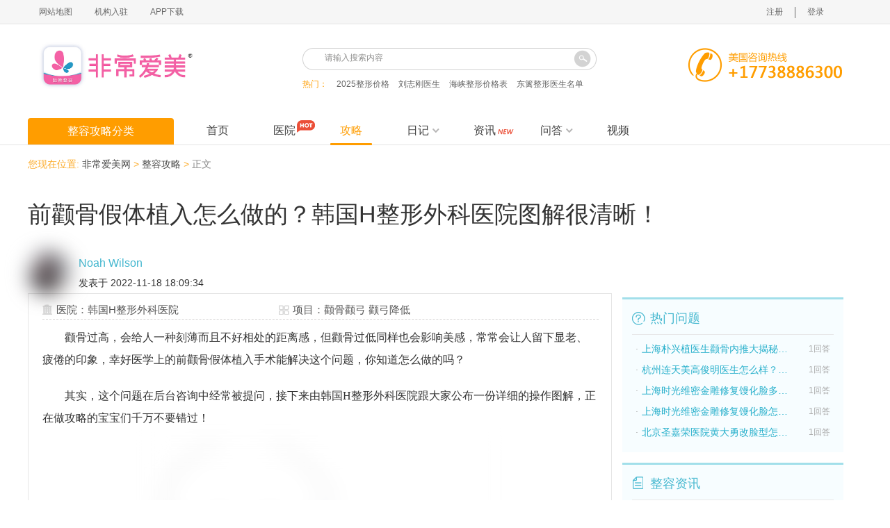

--- FILE ---
content_type: text/html; charset=utf-8
request_url: https://www.verym.com/yiyuan/488/gl_39148.html
body_size: 10924
content:
<script>swt_type=0</script><!doctype html>
<html>

<head>
    <meta charset="utf-8" />
    <title>前颧骨假体植入怎么做的？韩国H整形外科医院图解很清晰！-非常爱美</title>
    <meta name="keywords" content="前颧骨假体植入怎么做的,前颧骨假体植入图解,韩国H整形外科医院怎么样">
    <meta name="description" content="韩国H整形外科医院是2013年创办的一家专门做轮廓手术和轮廓修复手术的医院，文中针对他们的前颧骨假体植入进行图解分析，适合面部缺乏立体感或者泪沟凹陷的人群。">
    <meta name="robots" content="all" />
    <base target="_blank">
        <meta name="applicable-device" content="pc">
<link rel="alternate" media="only screen and (max-width: 640px)" href="http://m.verym.com/yiyuan/488/gl_39148.html" >
    <link rel="stylesheet" type="text/css" href="/statics/site/?g=base.css&f=/statics/cxt/css/video_dsp.css,/statics/zs/css/s_raiders_content.css&0.1.7" />
            <!-- jquery3.3.1 2019-1-25-->
    <script src="/statics/js/jquery/jquery-3.3.1.min.js"></script>
    <script src="/statics/common/seajs/sea.js"></script>
    <script src="/statics/common/seajs/sea_config.js"></script>
    <script src="/statics/member/layui/layui.all.js"></script>
    <script>
        (function () {
            var bp = document.createElement('script');
 			bp.src = 'https://zz.bdstatic.com/linksubmit/push.js';
            var s = document.getElementsByTagName("script")[0];
            s.parentNode.insertBefore(bp, s);
        })();
    </script>
    <script>
        (function(){
            var el = document.createElement("script");
            el.src = "https://lf1-cdn-tos.bytegoofy.com/goofy/ttzz/push.js?4f245a80e59fe7db7f06f3ed55299ad87cf7aaa2d43ce8a0c00d37265ab188e63d72cd14f8a76432df3935ab77ec54f830517b3cb210f7fd334f50ccb772134a";
            el.id = "ttzz";
            var s = document.getElementsByTagName("script")[0];
            s.parentNode.insertBefore(el, s);
        })(window)
    </script>
</head>

<body class="body">
    <!--头-->
    <div class="head">
        <div class="headNew_bg">
            <div class="head_wrap clearfix">
                <ul class="head_gps fl clearfix">
                    <li><a href="https://www.verym.com/sitemap/">网站地图</a></li>
                    <!--<li class="head_weixin">-->
                        <!--<a href="javascript:;">关注微信</a>-->
                        <!--<img src="/statics/cxt/img/weixin.png" alt="非常爱美公众微信号" class="d_weixin" width="175"-->
                            <!--height="193">-->
                    <!--</li>-->
                    <!--<li class="head_app">-->
                        <!--<a href="javascript:;">赴韩整形预约</a>-->
                        <!--<img src="/statics/cxt/img/fuhanzixun.jpg" alt="赴韩整形预约" class="d_app" width="190" height="190">-->
                    <!--</li>-->
                    <li><a href="/member/phone/?action=institution">机构入驻</a></li>
                    <li><a target="_blank" href="https://app.verym.com">APP下载</a></li>
                </ul>
                <a href="/member/phone/" id="not_logged_in" target="_self" style="display:none;">
                    <div class="loginbar clearfix fr">
                        <div class="loginbar-fl fl clearfix"><i class="log-icon fl"></i>注册</div>
                        <div class="division fl"></div>
                        <div class="loginbar-fr fl">登录</div>
                    </div>
                </a>
                <div class="loginbar clearfix fr" id="logged_in" style="display:none;">
                    <div class="loginbar-fl fl clearfix">
                        <ul class="main-nav">
                            <li class="verym_hover_name">
                                <a id="personal_center"><img id="user_avatar">
                                    <span id="user_nickname"></span>
                                </a>
                                <ul class="sub-nav">
                                    <li id="myhome"><a href="/member/setting/">我的主页</a></li>
                                    <li id="Hospital_home" style="display:none;"><a href="#">医院工作台</a></li>
                                    <li id="mycenter"><a href="/member/">个人中心</a></li>
                                    <li><a href="javascript:;" onclick="vm_login_out();">退出</a></li>
                                </ul>
                            </li>
                        </ul>
                        <script type="text/javascript">
                            $(function () {
                                $(".verym_hover_name").hover(function () {
                                    $(".sub-nav").show()
                                }, function () {
                                    $(".sub-nav").hide()
                                })
                            })
                        </script>
                    </div>
                </div>
                <script>
                    var verym_login_user_id;
                    var verym_user_info;
                    let current_url = window.location.href;  
                    let login_url = '/member/phone/?refer=' + encodeURIComponent(current_url); 
                    $("#not_logged_in").attr('href',login_url);
                    $(document).ready(function () {
                        let url = "/index.php?m=member&c=verym_member&a=do_you_have_login";
                        $.post(url, function (result) {
                            const data = JSON.parse(result);
                            if (data.error_code == "0") {
                                $("#logged_in").show();
                                 // 去除医院认领后显示医院工作平台的选项
                                if(data.data.modelid == 10 || data.data.modelid == 37){
                                    if (data.data.hospital_id != 0) {
                                        $("#myhome a").attr("href", "/yiyuan/" + data.data.hospital_id +
                                            "/");
                                        $("#Hospital_home").css("display", "block");
                                        $("#Hospital_home a").attr("href",
                                            "/HospitalBench/index/"+data.data.hospital_id+"/");
                                    } else {
                                        $("#Hospital_home").css("display", "none");
                                    }
                                    $("#personal_center").attr("href", '/member/');
                                }else{
                                    //医院登录不显示个人中心和我的主要
                                    $("#Hospital_home").css("display", "none");
                                    $("#myhome").css("display", "none");
                                    $("#mycenter").css("display", "none");
                                    $("#personal_center").attr("href", "/HospitalBench/index/"+data.data.hospital_id+"/");
                                }
                                $("#user_avatar").attr("src", data.data.avatar);
                                $("#user_nickname").text(data.data.nickname);
                                
                                verym_login_user_id = data.data.user_id;
                                verym_user_info = data.data;
                            } else {
                                $("#not_logged_in").show();
                            }
                        });
                    });

                    function vm_login_out() {
                        let url = "/index.php?m=member&c=verym_member&a=member_login_out";
                        $.post(url, function (res) {
                            // res = JSON.parse(res);
                            if (res.error_code == "0") {
                                $("#logged_in").hide();
                                $("#not_logged_in").show();
                                window.location.href = '/member/phone/';
                            }
                        },'json');
                    }
                </script>

            </div>
        </div>
        <!-- <div class="activity_bg"><a href="###" class="ask_doctor"><img src="/statics/lyx/img/activity_bg.jpg"></a></div> -->
        <div class="head_weather clearfix">
            <div class="head_vip fr clearfix">
                <div class="head_weather head_weather_new clearfix">
                </div>
            </div>
            <div class="head_weatherc fr">


            </div>
        </div>

                <div class="head_logo clearfix">
                        <div class="logo_main fl">
                <div class="clearh1">
                    <div class="logo">非常爱美<a href="https://www.verym.com" target="_self">非常爱美,赴韩整容服务品牌</a></div>
                </div>
            </div>
                        <div class="head_search fl">
                <form class="form" target="_blank">
                    <input type="text" name="q" class="key" value="请输入搜索内容"
                        onblur="if(value==''){value='请输入搜索内容'}" onfocus="if(value=='请输入搜索内容'){value=''}" />
                    <input type="button" value=" " class="sbt" />
                    <input type="hidden" name="srt" value="cse_movie_aggregateRating_ratingValue">
                </form>
                <div class="head_hot">
                    热门：
                    <a href="https://www.verym.com/gonglve/53128.html">2025整形价格</a>
<a href="https://www.verym.com/zhuanjia/11994.html">刘志刚医生</a>
<a href="https://www.verym.com/gonglve/53623.html">海峡整形价格表</a>
<a href="https://www.verym.com/gonglve/53710.html">东篱整形医生名单</a>
                </div>
            </div>
            <div class="head_phone head_phone_usa fl">
                                                <img src="/statics/zs/img/h_phone_usa.png" alt="韩国整容预约服务美国咨询热线：+17738886300">
                                            </div>
        </div>
    </div>
    <!--导航-->
        <div class="nav clearfix">
        <p class="fl nav_l nav_l_new">整容攻略分类</p>
        <ul class="nav_c fl">
            <li>
                <a target="_self" href="https://www.verym.com" >首页<b></b>
                </a>
            </li>
            <li>
                <a target="_self" href="https://www.verym.com/yiyuan/" >医院<i class="nav_hot"></i><b></b>
                </a>
            </li>
            <li>
                <a target="_self" href="https://www.verym.com/gonglve/"  class="default" >攻略
                    <b></b>
                </a>
            </li>
            <li>
                <a target="_self" href="https://www.verym.com/anli/" >日记<i class="nav_xiala"></i>
                </a>
                <div class="nav_showbox">
                    <a target="_self" href="https://www.verym.com/zhuanjia/" >医生
                    </a>
                </div>
            </li>
            <li><a target="_self" href="https://www.verym.com/zixun/" >资讯<i class="nav_new"></i><b></b></a></li>
            <li><a target="_self" href="https://ask.verym.com/"
                    >问答<i class="nav_xiala"></i></a>
                <div class="nav_showbox">
                    <a target="_self" href="https://yanke.verym.com/">眼科</a>
                </div>
            </li>
            <li>
                <a target="_self" href="https://www.verym.com/shipin/" >视频</a>
            </li>
        </ul>
    </div>
    <!-- 整容攻略分类 -->
    <script src="/statics/js/hospital/vue.min.js"></script>
<script src="/statics/js/hospital/axios.min.js"></script>
<script src="/statics/member/layui/layui.all.js"></script>
<script>
    const dianpingid = 'content_-39148-1';
    const page_data = {"id":"39148","catid":"7","typeid":"0","title":"\u524d\u98a7\u9aa8\u5047\u4f53\u690d\u5165\u600e\u4e48\u505a\u7684\uff1f\u97e9\u56fdH\u6574\u5f62\u5916\u79d1\u533b\u9662\u56fe\u89e3\u5f88\u6e05\u6670\uff01","style":"","thumb":"https:\/\/img.verym.com\/thumb\/129\/20221118\/fFf1291668766095.jpg","keywords":"\u524d\u98a7\u9aa8\u5047\u4f53\u690d\u5165\u600e\u4e48\u505a\u7684 \u524d\u98a7\u9aa8\u5047\u4f53\u690d\u5165\u56fe\u89e3 \u97e9\u56fdH\u6574\u5f62\u5916\u79d1\u533b\u9662\u600e\u4e48\u6837","description":"\u97e9\u56fdH\u6574\u5f62\u5916\u79d1\u533b\u9662\u662f2013\u5e74\u521b\u529e\u7684\u4e00\u5bb6\u4e13\u95e8\u505a\u8f6e\u5ed3\u624b\u672f\u548c\u8f6e\u5ed3\u4fee\u590d\u624b\u672f\u7684\u533b\u9662\uff0c\u6587\u4e2d\u9488\u5bf9\u4ed6\u4eec\u7684\u524d\u98a7\u9aa8\u5047\u4f53\u690d\u5165\u8fdb\u884c\u56fe\u89e3\u5206\u6790\uff0c\u9002\u5408\u9762\u90e8\u7f3a\u4e4f\u7acb\u4f53\u611f\u6216\u8005\u6cea\u6c9f\u51f9\u9677\u7684\u4eba\u7fa4\u3002","posids":"0","url":"\/yiyuan\/488\/gl_39148.html","listorder":"0","status":"99","sysadd":"1","islink":"0","username":"\u5218\u6653","inputtime":"1668766174","updatetime":"1668766335","hospital_id":"272552","gl_linkageid":"4020","gl_keys":"","item_linkageid":",4182,4233,4206,","doctor_id":"0","copyfrom":"|45","tuijianorder":"0","hp_item":"0","mobile_title":"","show_swt":"0","editer_nickname":"\u7f16\u8f91\uff1a\u60a0\u60a0","video_id":"","information_type":"1","update_hits_day":"0","classify":"\u533b\u9662\u7c7b","news_property":"1","delaytime":"0","relation_hospital":"272552","wx_media_id":null,"wxgzh_push_status":"1","hphone":"","hstatus":"0","collected":false,"collect_num":"0","module":"content","modelid":"1","article_id":39148};
</script>
<!-- 攻略内容页-->
<div class="s-raiders-content">
    <div class="s-raiders">
        <p class="pos">
            您现在位置:
            <a href="/">非常爱美网</a> >
            <a href="/gonglve/">整容攻略</a> >
            <a href="/yiyuan/488/gl_39148.html" class="pos_on">正文</a>
        </p>
        <div class="clearfix">
            <div class="s-raiders-l fl">
                <h1>前颧骨假体植入怎么做的？韩国H整形外科医院图解很清晰！</h1>
                <div class="s-l-top clearfix">
                    <div class="fl s-top-l">
                        <img src="/statics/images/avatar/20151202094049129.jpg" alt="avatar" width="58" height="58" class="fl" style="border-radius:50%;">
                        <div class="s-l fl">
                            <p class="username">Noah Wilson</p>
                                                            <p>发表于 2022-11-18 18:09:34</p>
                                                    </div>
                    </div>
                    <!-- <div class="fr s-top-r clearfix">
                        <p class="s-top-r_on tick"><a class="s-browse"><i></i>14241</a></p>
                        <p class="s-top-r_on" ><a id="collect" href="javascript:;" class="s-collect"><i></i><span>0</span></a></p>
                        <p class="s-top-r_on"><a href="javascript:;" class="s-review"><i></i> 0 </a></p>
                    </div> -->
                                    </div>
                <script src="/statics/js/member_interactive.js"></script>

                <div class="s-l-next">
                    <div class="s-next-box">
                                                                        <div class="s-box-a">
                            <ul class="s-a1 clearfix">
                                                                    <li class="fl">
                                        <a href="/yiyuan/488/">
                                            <i class="fl a1"></i>
                                            <p>医院：韩国H整形外科医院</p>
                                        </a>
                                    </li>
                                                                                                    <li class="fl"><i class="fl a2"></i>
                                        <p>项目：颧骨颧弓 颧弓降低</p>
                                    </li>
                                                                                            </ul>
                        </div>
                        <div class="s-box-b">
                                                        <p>颧骨过高，会给人一种刻薄而且不好相处的距离感，但颧骨过低同样也会影响美感，常常会让人留下显老、疲倦的印象，幸好医学上的前颧骨假体植入手术能解决这个问题，你知道怎么做的吗？</p><p>其实，这个问题在后台咨询中经常被提问，接下来由韩国H整形外科医院跟大家公布一份详细的操作图解，正在做攻略的宝宝们千万不要错过！</p><p style="text-align:center"><img src="https://img.verym.com/uploadfile/image/20221118/1668766061539240.jpg_watermark" title="前颧骨假体植入手术图解" alt="前颧骨假体植入手术图解" width="500" height="333" border="0" vspace="0" style="width: 500px; height: 333px;"/></p><p>首先，在介绍手术细节前，先带大家了解下韩国H整形外科医院的实力：</p><p>他们创办于2013年，是专门做轮廓修复和修复手术的医院，截止目前，已为2000多名顾客解决了面部问题，无论是先天性畸形还是外伤，亦或是之前手术后留下的副作用问题都可以找他们解决。</p><p style="text-align:center"><img src="https://img.verym.com/uploadfile/image/20221118/1668765897261783.jpg_watermark" title="韩国H整形外科医院室内" alt="韩国H整形外科医院室内" width="500" height="333" border="0" vspace="0" style="width: 500px; height: 333px;"/></p><p>而手术的主要负责人是白汀桓院长，他毕业于韩国延世大学#2Y*&x*b，之前曾有过到美国进修的经历，目前是韩国H整形外科医院的代表院长。</p><p>除此之外，白汀桓医生还担任：大韩整形外科学会会员、大韩美容整形外科学会正式会员和大韩颅骨颜面整形外科学会正式会员，可谓是多能多艺，而且在整形行业中出类拔萃。</p><p style="text-align:center"><img src="https://img.verym.com/uploadfile/image/20221118/1668765959599688.jpg_watermark" title="韩国H整形外科医院室内一角" alt="韩国H整形外科医院室内一角" width="500" height="333" border="0" vspace="0" style="width: 500px; height: 333px;"/></p><p>通过以上内容，想必大家对韩国H整形外科医院的实力已经有了初步掌握，关于前颧骨假体植入怎么做的问题，具体图解分享如下：</p><p>韩国H整形外科医院对于这方面的手术拥有专门的X光线设备，他们可以在直观条件下充分掌握到骨骼的具体位置和大小等细节↓</p><p style="text-align:center"><img src="https://img.verym.com/uploadfile/image/20221118/1668765564730829.jpg_watermark" title="韩国H整形外科医院前颧骨假体植入手术图解1" alt="韩国H整形外科医院前颧骨假体植入手术图解1" width="500" height="333" border="0" vspace="0" style="width: 500px; height: 333px;"/></p><p>通过3D打印设备可以将医生设计好的方案模拟出来，然后再次与顾客商定后再敲定具体怎么操作↓</p><p style="text-align:center"><img src="https://img.verym.com/uploadfile/image/20221118/1668765608472060.jpg_watermark" title="韩国H整形外科医院前颧骨假体植入手术图解2" alt="韩国H整形外科医院前颧骨假体植入手术图解2" width="500" height="333" border="0" vspace="0" style="width: 500px; height: 333px;"/></p><p>参考详细的测量数据，他们在手术前会将需要填充的材料制作好，从而减少操作时间，并降低手术风险↓</p><p style="text-align:center"><img src="https://img.verym.com/uploadfile/image/20221118/1668765619643144.jpg_watermark" title="韩国H整形外科医院前颧骨假体植入手术图解3" alt="韩国H整形外科医院前颧骨假体植入手术图解3" width="500" height="333" border="0" vspace="0" style="width: 500px; height: 333px;"/></p><p>以上是韩国H整形外科医院为大家整理出的前颧骨假体植入图解，适用于面部缺乏立体感或者泪沟凹陷的人群，有意向的联系在线预约免费获取更详细的资料和介绍。</p><p>相关推荐：</p><p><a href="https://www.verym.com/yiyuan/488/gl_38831.html" target="_self" title="韩国H整形外科医院白汀桓院长：轮廓手术前6大注意事项！"><strong>《韩国H整形外科医院白汀桓院长：轮廓手术前6大注意事项！》</strong></a></p><p><a href="https://www.verym.com/yiyuan/488/gl_38871.html" target="_self" title="韩国颧骨手术哪家医院好 韩国H整形外科医院操作过程公开"><strong>《韩国颧骨手术哪家医院好 韩国H整形外科医院操作过程公开》</strong></a></p>                        </div>
                        <!--编辑：刘晓-->                    </div>
                    <div class="context clearfix">
                                                                        <span class="prev-article fl">上一篇：<a href="/yiyuan/179/gl_39145.html">详解韩国德莱茵颧骨手术的特点！定制化解决大家颌面问题</a></span>
                                                                        <span class="next-article fr">下一篇：<a href="/yiyuan/149/gl_39149.html">鼻整形就选韩国贝缇莱茵整形医院,歪鼻/鹰钩鼻/短鼻都超赞</a></span>
                                            </div>
                    <div class="reading">
                        <div id="pinlun">
                            <div class="comment clearfix">
                                <h3 class="fl"><i class="fl"></i>评价<span class="total">(已有{{comments_num}}人点评)</span></h3>
                            </div>
                            <form name="dianping" id="dianping" class="experts_comments_c">

                                <div class="evaluate">
                                    <textarea name="content" class="t_new" v-model="reply" placeholder="来说两句吧..."></textarea>
                                    <a href="javascript:;" class="add_comment add" @click="add_reply">发表评论</a>
                                </div>
                            </form>
                            <h5 class="hot_comment_h5">热门评论</h5>

                            <div id="load_dianping">
                                <div class="experts_comments_b">
                                    <ul>
                                        <li class="hot_comment" v-for="(c,i) in comment_arr" :key="c.dianpingid">
                                            <div class="clearfix">
                                                <img :src="c.avatar" :alt="c.nickname" :title="c.nickname" width="58"
                                                    height="58" class="comment-avatar fl" @click="go_home(c.userid)">
                                                <dl class="fl">
                                                    <dt>{{c.nickname}}:</dt>
                                                    <dd>{{c.content}}</dd>
                                                    <dd>
                                                        <div class="clearfix clearfix">
                                                            <span class="time fl">{{c.date}}</span>
                                                            <span class="btns fr">
                                                                <span @click="give_a_like(i)" title="赞" class="vote" :class="{zan_status:c.zan_status == 1}">点赞(<b>{{c.zan_count}}</b>)</span>
                                                                <span class="split-line">|</span>
                                                                <span class="reply reply-span" @click="show_reply(i)">回复({{ c.reply_nums }})</span>
                                                            </span>
                                                        </div>
                                                    </dd>
                                                </dl>
                                            </div>
                                            <div class="input_box clearfix" v-show="c.show_reply">
                                                <textarea name="content" class="input" placeholder="回复内容" v-model="c.reply_content" style="width: 87.5%;margin-left: 60px;"></textarea>
                                                <span class="reply_btn" @click="submit_repaly(i)">发表回复</span>
                                            </div>
                                            <ul>
                                                <li>
                                                    <ul class="clearfix">
                                                        <li class="pl-li">
                                                            <img src="/statics/images/verymkf.jpg" alt="非常爱美网官方回复">
                                                            <div class="pl-left">
                                                                <p class="pl-avatar">非常爱美网官方：</p>
                                                                <p class="pl-content">你好~如果对内容有任何疑问<a href="javascript:void(0);" target="_self" style="font-size: 14px;color:#ff9d00; " onclick="ask_swt(this)">点击这里</a></p>
                                                            </div>
                                                        </li>
                                                        <li class="pl-li" v-for="(reply,index) in c.reply_lists" v-show="reply.show">
                                                            <img :src="reply.avatar" :alt="reply.nickname">
                                                            <div class="pl-left">
                                                                <p class="pl-avatar">{{reply.nickname}}：</p>
                                                                <p class="pl-content">{{reply.content}}</p>
                                                            </div>
                                                            <div class="pl-right">
                                                                <span>{{reply.date}}</span>
                                                            </div>
                                                        </li>
                                                    </ul>
                                                </li>
                                                <a class="show-more" @click="show_more(c,i)" v-show="is_show(c,i)">{{ show_notice(c,i) }}</a>
                                            </ul>
                                        </li>
                                    </ul>
                                </div>
                                <div class="hospital_list_pages gongluepage" @click="get_page" v-html="pages"></div>
                            </div>
                        </div>
                      
                        <h2 class="reading-title">相关推荐<a href="/gonglve/">更多></a></h2>
                        <ul>
                                                                                    <li class="hot">
                                <h4 class="clearfix"><a href="/yiyuan/488/gl_38831.html" class="fl">韩国H整形外科医院白汀桓院长：轮廓手术前6大注意事项！</a><span class="fr">发表于2022-11-07</span></h4>
                                <div>
                                    <p>韩国H整形外科医院白汀桓院长在文中分享了轮廓手术前的六大注意事项，尤其是前两项非常重要，如有什么不...</p>
                                    <div class="clearfix">
                                        <span class="fl"><b>关键词：</b>韩国H整形外科医院怎么样 韩国H整形外科医院白汀桓 韩国轮廓手术前注意什么</span>
                                        <div class="fr">
                                                                                    </div>
                                    </div>
                                </div>
                            </li>
                                                                                    <li class="hot">
                                <h4 class="clearfix"><a href="/yiyuan/488/gl_38871.html" class="fl">韩国颧骨手术哪家医院好 韩国H整形外科医院操作过程公开</a><span class="fr">发表于2022-11-08</span></h4>
                                <div>
                                    <p>韩国H整形外科医院是当地做颧骨手术比较好的医院之一，文中针对他们的操作过程进行重点分析：他们不仅切...</p>
                                    <div class="clearfix">
                                        <span class="fl"><b>关键词：</b>韩国颧骨手术哪家医院好 韩国H整形外科医院 韩国颧骨手术怎么做的</span>
                                        <div class="fr">
                                                                                    </div>
                                    </div>
                                </div>
                            </li>
                                                                                    <li class="hot">
                                <h4 class="clearfix"><a href="/yiyuan/488/gl_39053.html" class="fl">韩国H整形外科医院在哪里 上个月中文室长给我发过详细路线</a><span class="fr">发表于2022-11-15</span></h4>
                                <div>
                                    <p>韩国H整形外科医院位于首尔瑞草区江南大路509号SKY眼科五楼，上个月去的时候中文室长给我发了他们医院的...</p>
                                    <div class="clearfix">
                                        <span class="fl"><b>关键词：</b>韩国H整形外科医院 韩国H整形外科医院在哪里 韩国H整形外科医院怎么去的</span>
                                        <div class="fr">
                                                                                    </div>
                                    </div>
                                </div>
                            </li>
                                                                                    <li class="hot">
                                <h4 class="clearfix"><a href="/gonglve/66721.html" class="fl">合肥曹林眼修复手术实例多,闭眼无痕自然度高/肉条修复2.2万元起,做眼周筋膜悬吊术技术好！</a><span class="fr">发表于2025-12-21</span></h4>
                                <div>
                                    <p> 合肥曹林眼修复：从技术到病例，解锁眼部年轻化新密码!在合肥医美圈，曹林医生的眼修复手术堪称&ldquo;口碑...</p>
                                    <div class="clearfix">
                                        <span class="fl"><b>关键词：</b>合肥曹林眼修复手术实例多</span>
                                        <div class="fr">
                                                                                    </div>
                                    </div>
                                </div>
                            </li>
                                                                                    <li class="hot">
                                <h4 class="clearfix"><a href="/gonglve/66720.html" class="fl">合肥曹林做双眼皮修复怎样？合肥曹林医生眼修复口碑评价好,不是营销医生做眼修复很出名！</a><span class="fr">发表于2025-12-21</span></h4>
                                <div>
                                    <p>在合肥医美圈，曹林医生的名字几乎与&ldquo;双眼皮修复&rdquo;划上等号。作为合肥市第二人民医院整形外科副医师医...</p>
                                    <div class="clearfix">
                                        <span class="fl"><b>关键词：</b>合肥曹林做双眼皮修复怎样</span>
                                        <div class="fr">
                                                                                    </div>
                                    </div>
                                </div>
                            </li>
                                                    </ul>
                    </div>
                </div>
            </div>
            <div class="sidebar fl">
                <div class="r_ask">
                    <h3><i></i>热门问题</h3>
                    <ul>
                                                <li class="clearfix">
                                                        <a href="https://ask.verym.com/mblk/2063404.html" class="fl" rel="nofollow"><span
                                    class="dian">·</span>上海朴兴植医生颧骨内推大揭秘！术后结果惊艳到你尖叫！</a>
                            <span class="fr">1回答</span>
                        </li>
                                                <li class="clearfix">
                                                        <a href="https://ask.verym.com/mblk/2063329.html" class="fl" rel="nofollow"><span
                                    class="dian">·</span>杭州连天美高俊明医生怎么样？近30年经验、多项专有技术，磨骨手术结果自然获高满意度！</a>
                            <span class="fr">1回答</span>
                        </li>
                                                <li class="clearfix">
                                                        <a href="https://ask.verym.com/mblk/2063064.html" class="fl" rel="nofollow"><span
                                    class="dian">·</span>上海时光维密金雕修复馒化脸多少钱？2026收费差异参考，轻度2万起、重度8万起含术后管理！</a>
                            <span class="fr">1回答</span>
                        </li>
                                                <li class="clearfix">
                                                        <a href="https://ask.verym.com/mblk/2063059.html" class="fl" rel="nofollow"><span
                                    class="dian">·</span>上海时光维密金雕修复馒化脸怎么样？等璃子射频+小创伤技术|消脂+紧致同步实现|全脸修复2万起</a>
                            <span class="fr">1回答</span>
                        </li>
                                                <li class="clearfix">
                                                        <a href="https://ask.verym.com/mblk/2062812.html" class="fl" rel="nofollow"><span
                                    class="dian">·</span>北京圣嘉荣医院黄大勇改脸型怎么样?同时进行加减法手术|技术优势、手术特色大揭秘！</a>
                            <span class="fr">1回答</span>
                        </li>
                                            </ul>
                </div>

                <div class="r_infor">
                    <h3><i></i>整容资讯</h3>
                    <ul>
                                                <li class="clearfix">
                            <a href="/zixun/61977.html" class="fl"><span class="dian">·</span>29岁女性适合做的整形项目: 面部吸脂+埋线提升实现从“发腮”到“紧致”的逆袭！</a>
                            <span class="fr">09-28</span>
                        </li>
                                                <li class="clearfix">
                            <a href="/zixun/61212.html" class="fl"><span class="dian">·</span>非常爱美品牌故事-让更多人安心变漂亮自信前行是我们前行的宗旨！</a>
                            <span class="fr">09-05</span>
                        </li>
                                                <li class="clearfix">
                            <a href="/zixun/60465.html" class="fl"><span class="dian">·</span>45岁女性适合做的整形项目：热玛吉|祛眼袋|提眉术|面部凹陷填充值得去做！</a>
                            <span class="fr">08-11</span>
                        </li>
                                                <li class="clearfix">
                            <a href="/zixun/58620.html" class="fl"><span class="dian">·</span>想让下巴看起来流畅又好看？什么是颏成型？是改变下面部轮廓的一种手术方式，来了解一下这个手术吧！</a>
                            <span class="fr">06-10</span>
                        </li>
                                                <li class="clearfix">
                            <a href="/zixun/57374.html" class="fl"><span class="dian">·</span>30岁女性适合做的整形项目:光子嫩肤/瘦脸注射/内外轮廓固定，抗初老很不错</a>
                            <span class="fr">04-28</span>
                        </li>
                                            </ul>
                </div>
            </div>
        </div>
    </div>
</div>
<script type="application/ld+json">
    {
        "@context": "https://zhanzhang.baidu.com/contexts/cambrian.jsonld",
        "@id": "https://www.verym.com/yiyuan/488/gl_39148.html",
        "title": "前颧骨假体植入怎么做的？韩国H整形外科医院图解很清晰！-非常爱美",
        "images": [
                  "https://img.verym.com/uploadfile/image/20221118/1668766061539240.jpg",
"https://img.verym.com/uploadfile/image/20221118/1668765897261783.jpg",
"https://img.verym.com/uploadfile/image/20221118/1668765959599688.jpg"            ],
        "description": "韩国H整形外科医院是2013年创办的一家专门做轮廓手术和轮廓修复手术的医院，文中针对他们的前颧骨假体植入进行图解分析，适合面部缺乏立体感或者泪沟凹陷的人群。",
        "pubDate": "2022-11-18T18:09:34",
        "upDate": "2022-11-18T18:12:15"
            }
</script>
<script>
    var el = document.getElementById("pinlun");
    var comments_num = "0";
</script>
<script src="/statics/member/js/comment_on_related_operations.js"></script>
<script src="/statics/member/js/vue_load_comment.js"></script>
<script language="JavaScript" src="/api.php?op=verym_count&id=39148&modelid=1"></script>
<script type="text/javascript">
    var thisUrl = window.location.href;
    // 监听整个网页的copy(复制)事件
    document.addEventListener('copy', function (event) {
        // clipboardData 对象是为通过编辑菜单、快捷菜单和快捷键执行的编辑操作所保留的，也就是你复制或者剪切内容
        let clipboardData = event.clipboardData || window.clipboardData;
        // 如果未复制或者未剪切，则return出去
        if (!clipboardData) { return; }
        // Selection 对象，表示用户选择的文本范围或光标的当前位置。
        //声明一个变量接收 -- 用户输入的剪切或者复制的文本转化为字符串
        let text = window.getSelection().toString();
        if (text) {
            // 如果文本存在，首先取消文本的默认事件
            event.preventDefault();
            clipboardData.setData('text/plain', text+'_非常爱美'+thisUrl);
        }
    });
</script>
<!--footer--> 
<!--footer_guowai-->
        <div class="footer">
    	<div class="footer_wrap">
        	<ul class="footer_about clearfix">
                                    <li><a href="https://www.verym.com/guanyu/">关于我们</a></li>
                                        <li><a href="https://www.verym.com/guanyu/jiaru/">加入我们</a></li>
                                        <li><a href="https://www.verym.com/guanyu/lianxi/">联系我们</a></li>
                                        <li><a href="https://www.verym.com/guanyu/banquan/">版权声明</a></li>
                                        <li><a href="https://www.verym.com/guanyu/zizhi/">公司资质</a></li>
                                        <li><a href="https://www.verym.com/guanyu/xieyi/">用户协议</a></li>
                                        <li class="last"><a href="https://www.verym.com/guanyu/xinxi/">信息保护</a></li>
                                
            </ul>
            <!-- 弹窗提示 -->
            <div class="hint"></div>
            <div class="footer_info clearfix">
            	<div class="footer_add fl">
                    <dl>
                        <dt>公司地址：</dt>
                        <dd>北京非常爱美网络科技有限公司<i></i>北京市朝阳区光华路4号(东方梅地亚中心)A座1105</dd>
                        <dd>&nbsp;</dd>
                        <dd>&nbsp;</dd>
                    </dl>
                </div>
                <div class="footer_usa fl">
                	<p>韩国整容预约服务  (7*24小时客服在线) </p>
                    <img src="/statics/zs/img/footer_guowai.png" alt="韩国整容预约服务美国咨询热线：+17738886300">
                    <p>Copyright © 2008-2025 非常爱美®</p>
                    <p> (www.verym.com) 版权所有</p>
                    <a href="https://beian.miit.gov.cn/" target="_blank"><P>网站备案号：京ICP备13018843号-1</P></a>
                </div>
                <div class="footer_inter fl">
                	<div class="footer_weixin fl">
                    	<p>官方微信</p>
                        <img src="/statics/cxt/img/wechat.jpg" alt="非常爱美微信公众号">
                    </div>
                    <div class="footer_guowai fr">
                        <a href="https://www.facebook.com/verymcom/"><img src="/statics/zs/img/footer_facebook.png" alt="非常爱美网facebook官方账号" class="facebook"></a>
                        <a href="https://twitter.com/verymxiaofei"><img src="/statics/zs/img/footer_twitter.png" alt="非常爱美网twitter官方账号"></a>
                    </div>
                </div>
            </div>
        </div>
            </div>
<script src="/statics/site/?g=basejs" id="gw_swt"></script>
<script>
seajs.use(['common','site'],function(c,site){
    c.count('1','39148');
    c.loading();
    c.init_weather();
    showmsg = site.showmsg;
            c.sortShow();
    });
$('.pos a,.clearh1 a,.hospital_list_pages a,.experts_rtotal_inner a').attr('target','_self');
    $('a').each(function(){
        var str = $(this).attr('href');
        if(typeof(str)=='string') {
            str = str.toLowerCase();
            if (str.indexOf('javascript:;') >= 0) {
                $(this).attr('target', '_self');
            }
        }
    });
$('.swt .close').click(function(){
    $('.footer').css('padding-bottom','48px');
})
</script>
</body>
</html>


--- FILE ---
content_type: text/html; charset=utf-8
request_url: https://www.verym.com/index.php?m=member&c=verym_member&a=do_you_have_login
body_size: 160
content:
{"error_code":"10001","msg":"您尚未登录,请登录后再试","data":{}}

--- FILE ---
content_type: text/css; charset=utf-8
request_url: https://www.verym.com/statics/site/?g=base.css&f=/statics/cxt/css/video_dsp.css,/statics/zs/css/s_raiders_content.css&0.1.7
body_size: 9428
content:
*{padding:0;margin:0;line-height:100%}img{vertical-align:top;border:0}body{font-size:12px;font-family:'PingFangSC','STHeiti','Microsoft YaHei','Helvetica','Arial',sans-serif}a{text-decoration:none}ul,ol,dl{list-style:none}h1,h2,h3,h4,h5,h6{font-size:12px;font-weight:normal}b{font-weight:normal}i,em{font-style:normal}table{border-collapse:collapse}.fr{float:right}.fl{float:left}.clearfix:after{clear:both;display:block;content:''}.clearfix{zoom:1}.text-center{text-align:center}.notice{font-size:20px}.content-up{padding-bottom:15px}table,td,tr,th{padding:10px;text-align:center;margin:0
auto;vertical-align:middle;font-size:16px;border:1px
solid #EDEDED}body{overflow:-Scroll}.pos{display:inline-block;margin-top:20px;margin-bottom:40px;font-size:14px;color:#fcac2c}.pos a,.pos
i{font-size:14px;color:#4b4b4a}.pos
.pos_on{font-size:14px;color:#888}.pos a:hover{text-decoration:underline}.clearh1{display:inline-block;font-size:inherit;line-height:normal;font-weight:inherit}.clearh1
a{text-decoration:none;color:#4b4b4a}.headNew_bg{height:34px;background:#f6f6f6;border-bottom:1px solid #e5e5e5}.head_wrap{width:1200px;margin:0
auto}.head_wrap
li{float:left}.head_wrap
a{color:#666}.head_wrap
a#personal_center{line-height:34px}.head_gps
li{padding:11px
16px;position:relative}.head_gps
.d_weixin{position:absolute;top:0;left:-48px;padding-top:28px;display:none;z-index:10}.head_gps
.d_app{position:absolute;top:0;display:none;padding-top:28px;left:-30px;z-index:110}.head_vip{color:#666}.head_vip
p{float:left;margin:0
8px}.head_vip
i{display:inline-block;width:14px;height:13px;background:url(/statics/cxt/img/ioc.png) no-repeat 0 -61px;margin-right:4px}.head_vip
p{margin-top:10px}.head_vip
a{display:inline-block;margin-top:2px}.head
.loginbar{margin-right:55px}.head .loginbar>div{line-height:34px;color:#666}.head .loginbar
div.division{width:1px;height:16px;background-color:#666;margin:10px
17px 0}.head .loginbar .log-icon{width:12px;height:15px;background:url(/statics/cxt/img/ioc.png) -230px 0 no-repeat;display:inline-block;margin-right:6px;margin-top:9px}.head .loginbar .loginbar-fl
img{height:26px;width:26px;border-radius:50%;margin-top:4px;margin-right:9px}.head_weather{width:1200px;margin:0
auto;position:relative;color:#858584;margin-top:8px}.head_weatherc{width:284px;float:right;text-align:center;overflow:visible}.head_weather
.weather_cloud{float:left;background:url(/statics/images/weather_s.png) no-repeat;background-size:100%;-moz-background-size:100%;-o-background-size:100%;width:20px;height:19px;margin-right:8px}.head_weather_up
span{float:left;margin-right:8px;line-height:16px}.head_weather
.weather_down{float:left;width:10px;height:12px;background:url(/statics/cxt/img/ioc.png) no-repeat -28px -136px}.weather_down_box{width:308px;height:168px;background:#fff;border:1px
solid #e3e3e3;position:absolute;top:28px;right:6px;z-index:10;display:none;z-index:20}.weather_down_box
h6{color:#5e5e5e;border-bottom:1px solid #ececec;margin:0
10px;padding:12px
0 8px}.weather_down_box
b{color:#969696}.weather_down_box
span{color:#ba8a31}.weather_date{width:72px;margin:8px
14px 16px}.weather_date
p{color:#969696;line-height:15px;text-align:center}.weather_down_box
i{background:url(/statics/images/weather.png) no-repeat;display:block;width:40px;height:40px;margin:14px
auto 8px}.head_logo{width:1200px;margin:0
auto;margin-top:8px}.head_logo
.logo{background:url(/statics/cxt/img/logo.jpg) no-repeat;width:251px;height:71px;text-indent:-100em;background-size:100%}.head_logo .logo
a{display:block;height:100%}.head_search{width:475px;margin-left:124px;margin-top:10px}.head_search
input{outline:none;font-size:12px;background:none}.head_search
.form{float:left;width:435px;margin-left:20px;height:33px;background:url(/statics/cxt/img/search.png) no-repeat}.head_search .form
.key{width:358px;height:20px;padding:2px
0 2px 22px;margin:4px
0 4px 10px;border:0
none;background:transparent;color:#8f8f8e}.head_search .form
.sbt{width:24px;height:24px;border:0
none;border-radius:50%;cursor:pointer}.head_search
.head_hot{color:#ff9d00;float:left;height:24px;margin-left:20px;margin-top:4px;overflow:hidden}.head_hot
a{color:#666;line-height:30px;margin-left:10px}.head_phone,.head_phone_usa{width:251px;margin-left:99px;margin-top:10px}.head_wrap .head_weixin:hover
.d_weixin{display:block}.head_wrap .head_app:hover
.d_app{display:block}.head_gps a:hover{color:#ff9d00}.head_vip a:hover{text-decoration:underline}.head_hot a:hover{color:#ff9d00}.head_weatherc:hover
.weather_down_box{display:block}.main-nav{font-size:9px;height:40px;position:relative;z-index:200}.main-nav .sub-nav{position:absolute;top:21px;list-style:none;z-index:99;padding-top:15px;display:none}.main-nav .sub-nav
li{text-align:center;width:140px;height:35px;background:#fff;line-height:35px}.main-nav .sub-nav li
a{width:140px;height:34px;line-height:34px;display:inline-block}.sub-nav li:hover{background-color:#F2A9C7}.sub-nav li a:hover{color:#fff}#myheader
.nav{margin:0px
auto 0}.nav{width:1200px;margin:40px
auto 0}.nav_l{width:210px;height:38px;text-align:center;line-height:38px;background:#ff9d00;border-top-left-radius:4px;border-top-right-radius:4px;font-size:16px;color:#fff;cursor:pointer;margin-right:15px}.nav_c
li{float:left;line-height:38px;margin:0
32px;position:relative;z-index:100;transition:0.1s all linear}.nav_c
.nav_hot{width:28px;height:20px;position:absolute;top:2px;right:-30px;background:url("/statics/cxt/img/ioc.png") no-repeat -309px -222px}.nav_c
.nav_new{width:30px;height:14px;position:absolute;top:10px;left:34px;background:url("/statics/cxt/img/ioc.png") no-repeat -309px -245px}.nav_c
.nav_xiala{width:10px;height:8px;position:absolute;top:15px;right:-15px;background:url("/statics/cxt/img/ioc.png") no-repeat -40px -141px}.nav_c
a{font-size:16px;color:#434343;transition:0.1s all linear}.nav_c a:hover{color:#ff9d00}.nav_c li:hover
.nav_xiala{background:url("/statics/cxt/img/ioc.png") no-repeat -40px -149px}.default
b{position:absolute;left:50%;margin-left:-30px;bottom:-1px;width:60px;height:3px;background:#ff9d00;border-radius:10px}.nav_showbox{opacity:0;filter:alpha(opacity=0);z-index:-1;width:84px;border:1px
solid #e7e7e7;position:absolute;top:0;left:-14px;background:#fff;padding:40px
0 18px;border-radius:4px;box-shadow:0 0 5px #dcdcdc;transition:0.1s all linear}.nav_showbox
a{display:block;margin-left:14px;font-size:15px}.nav_c li:hover
.nav_showbox{opacity:1}.nav_c li:hover
b{position:absolute;left:50%;margin-left:-30px;bottom:-1px;width:60px;height:3px;background:#ff9d00;border-radius:10px}.footer{background:#fff;font-size:12px;margin-top:70px;border-top:1px solid #e5e5e5}.web_statement{font-size:12px;margin-top:20px;color:#999;line-height:25px;text-align:left}.footer_wrap{width:1200px;margin:6px
auto 40px}.footer_about{width:590px;margin:24px
auto 0}.footer_about
li{float:left;margin-right:30px}.footer_about
a{font-size:14px;color:#242424}.footer_info{margin-top:50px}.footer_add{width:490px;color:#232323}.footer_add dd,.footer_add
dt{line-height:32px}.footer_add
dt{font-size:14px}.footer_add
i{background:url(/statics/cxt/img/ioc.png) no-repeat -52px -62px;display:inline-block;width:12px;height:14px;margin-left:30px;margin-right:6px}.footer_add
dl{margin-top:8px}.footer_phone{width:270px;color:#232323;padding-left:40px}.footer_phone
p{line-height:24px}.footer_phone
img{margin:12px
0 18px}.footer_public{width:284px;color:#232323;padding-left:60px}.footer_wechat,.footer_app{width:111px}.footer_wechat{margin-right:30px}.footer_public
p{text-align:center;margin:5px
0 30px 0}.footer_usa{width:250px;color:#232323;border-right:1px solid #e5e5e5;padding-left:36px}.footer_usa
p{line-height:24px}.footer_usa
img{margin:12px
0 18px}.footer_inter{width:360px;color:#232323;padding-left:30px}.footer_weixin{width:111px}.footer_app
img{width:120px;margin-top:-5px;margin-left:-7px}.footer_weixin{margin-right:15px}.footer_inter
p{text-align:center;margin:5px
0 30px 0}.footer_guowai
img{display:block}.facebook{margin:5px
0  8px}.footer_link{background:#c7c7c7;color:#fff}.footer_link
p{width:1200px;margin:0
auto;padding-left:50px;line-height:24px;padding:13px
0}.footer_link
a{white-space:nowrap;color:#fff;margin-right:10px}.footer_link a:hover{text-decoration:underline}.footer_wrap a:hover{color:#ff9d00}.body
.default{color:#ff9d00}.body
.hidden{display:none}.body
.black{display:block}body
.last{margin-right:0;margin-bottom:0}body
.border_bottom{border-bottom:none}.tips
i{background:url(/statics/cxt/img/ioc.png) no-repeat;width:18px;height:12px;display:inline-block}.tips_l
i{background-position:0 -85px}.tips_r
i{background-position:-24px -85px}.editor_logo{width:1200px;margin:20px
auto}.editor_logo
h2{background:url(/statics/cxt/img/editor_logo.png) no-repeat;width:605px;height:56px;text-indent:-100em;margin-left:16px}.editor_logo h2
a{display:block;height:100%}.login_on{margin:10px
0}.login_on
p{float:left;margin-left:20px}.login_on
a{color:#4b4b4a;font-size:14px;line-height:34px}.login_on
img{border-radius:50%}.login_on
b{margin-top:10px;margin-left:10px}.login_on
.out{color:#a1a1a1;margin:0
40px 0 14px}.editor_nav{background:#4cc9e3;height:44px}.editor_nav_c
p{float:left;width:186px;height:44px;line-height:44px;text-align:center;background:#ffab25;border-left:4px solid #fff;border-right:4px solid #fff;color:#fff;font-size:20px}.login_on a:hover{color:#ff9d00}.experts_comments_b1{margin:10px
10px;border-bottom:1px dotted #b0b0b0;padding:20px
10px 20px 4px}.experts_comments_b1:last-child{border-bottom:none}.experts_comments_b1
img{width:50px;height:50px;border-radius:50%;margin-right:14px;margin-top:20px}.experts_comments_b1
dl{width:211px;margin-bottom:4px;overflow:hidden}.experts_comments_b1
dt{font-size:13px;color:#666;margin:5px
0;white-space:nowrap}.experts_comments_b1 .time,.re_time{color:#b0b0b0;font-size:12px;line-height:24px}.experts_comments_b1 dd,.num_re
.re_dd{font-size:15px;line-height:24px;color:#333}.experts_comments_b1
dd{margin:10px
0}.num_re
.re_dd{font-size:14px}.experts_comments_b1
a{font-size:12px;line-height:24px;color:#999;vertical-align:middle}.experts_comments_b1
i{vertical-align:middle;padding-right:4px;display:inline-block;width:19px;height:19px;background:url(/statics/zs/img/zan_bg.png) no-repeat}.experts_comments_b1 .vote
i{background-position:4px -10px}.experts_comments_b1 .reply
i{background-position:5px -69px}.experts_comments_b1 .vote,.experts_comments_b1
.reply{padding-right:5px;cursor:pointer}.experts_comments_b1 .vote:hover
i{background-position:4px -40px}.experts_comments_b1 .reply:hover
i{background-position:5px -99px}.experts_comments_b1 .btns a:hover{color:#c00}.btns
b{color:#ff9d00}.btns
span{color:#999}.experts_comments_b1
.vote_on{color:#c00}.experts_comments_b1 .vote_on
i{background-position:4px -40px}.experts_comments_b1
.input{width:220px;height:70px;border:1px
solid #ebeaea;margin:10px
60px;resize:none;line-height:36px;text-indent:1em;outline:none;margin-right:0}.experts_comments_b1
.reply_btn{display:block;width:70px;height:26px;background:#ff9d00;color:#fff;font-size:12px;border-radius:4px;text-align:center;line-height:26px;cursor:pointer}.experts_rtotal{padding:16px
28px 22px 14px}.experts_rtotal_all{color:#403f3f;float:left;line-height:18px}.experts_rtotal_r{position:relative}.experts_rtotal_page{width:39px;height:152px;border:1px
solid #d5d5d5;border-bottom:none;position:absolute;top:-151px;left:27px;background:#fff;display:none}.experts_rtotal_page
a{color:#898a8a;display:block;width:39px;height:21px;line-height:21px;text-align:center}.experts_rtotal_inner
a{float:left}.experts_inner_before,.experts_inner_after{background:url(/statics/cxt/img/content_ioc.png) no-repeat;width:23px;height:23px}.experts_inner_before{background-position:0 -78px}.experts_inner_after{background-position:-32px -78px}.experts_inner_center{width:31px;height:17px;border:1px
solid #fff;color:#898a8a;padding:4px
0 0 8px;margin:0
4px}.experts_inner_center
i{background:url(/statics/cxt/img/content_ioc.png) no-repeat -137px 0;width:9px;height:4px;margin-left:8px;margin-top:4px;-webkit-transition:all 0.2s linear;transition:all 0.2s linear}.experts_inner_center1{border:1px
solid #d5d5d5}.experts_inner_center1
i{transform:rotate(180deg);-ms-transform:rotate(180deg);-moz-transform:rotate(180deg);-webkit-transform:rotate(180deg);-o-transform:rotate(180deg)}.experts_rtotal_all:hover{color:#ff9d00;text-decoration:underline}.experts_inner_center:hover{border:1px
solid #d5d5d5}.experts_inner_center:hover
i{transform:rotate(180deg);-ms-transform:rotate(180deg);-moz-transform:rotate(180deg);-webkit-transform:rotate(180deg);-o-transform:rotate(180deg)}.experts_rtotal_page a:hover{background:#eaeaea}.content_edit
p{color:#333;line-height:26px;font-size:16px}.content_edit p
a{color:#00E}.content_edit p a:hover{color:#FF9D00}.content_edit
img{display:block;margin:20px
auto 0;overflow:hidden}.experts_rtotal:hover
ul{display:block}.content_edit
h3{display:block;font-size:1.47em;-webkit-margin-before:1em;-webkit-margin-after:1em;-webkit-margin-start:0px;-webkit-margin-end:0px;font-weight:bold}.strategy_new_case{width:880px;padding-left:10px;border-bottom:1px solid #e5e5e5;padding-bottom:22px;padding-top:17px;transition:0.3s}.strategy_new_case:hover{background:#f9f9f9}.strategy_new_r{padding-top:5px;width:600px;margin-left:36px;vertical-align:middle}.strategy_new_r
h5{line-height:36px}.strategy_new_r h5
a{font-size:20px;color:#313131}.strategy_new_l{width:226px;height:150px;margin-top:5px;object-fit:cover}.strategy_face{width:58px;height:58px;margin-right:14px;border-radius:50%}.strategy_user{width:507px}.strategy_user
p{color:#858484;line-height:26px}.strategy_tips
p{margin-left:15px}.strategy_user
.strategy_time{margin-left:34px}.strategy_new_r_t1,.strategy_new_r_t2{line-height:25px}.strategy_new_r_t2{margin-top:10px;color:#858484}.strategy_new_r_t2
b{color:#333;margin-right:6px}.strategy_new_r_t1{height:3em;line-height:1.5;margin-top:16px;overflow:hidden;font-size:14px}.strategy_new_r_t2
p{display:inline-block;margin-right:6px}.strategy_new_r_t2
span{margin-right:10px}.strategy_user a:hover{color:#ff9d00}.strategy_user
h5{padding-right:5px;display:inline-block}.strategy_new_r_t2 .fr
span{margin-right:0}.strategy_list_nav{position:relative;border:1px
solid #e8e8e8;border-bottom:none;width:100%}.strategy_list_nav_btn{display:-webkit-box;display:-moz-box;display:-webkit-flex;display:-moz-flex;display:-ms-flexbox;display:flex}.strategy_list_nav_btn
a{flex-grow:1;font-size:16px;color:#4b4b4a;border-top:2px solid transparent;border-right:1px solid #e8e8e8;border-bottom:1px solid #e8e8e8;text-align:center;line-height:56px;box-sizing:border-box}.strategy_list_nav .strategy_list_nav_btn a:hover{color:#43b7cf}.strategy_list_nav_btn
.hospital_list_nav_btn_on{color:#43b7cf;border-top:2px solid #43b7cf;border-bottom:1px solid transparent}.strategy_list_nav_box
div{display:none;padding-top:7px}.strategy_list_nav_box dl:nth-child(1){height:20px;padding-bottom:10px}.strategy_list_nav_box dl:nth-child(2){height:100%;padding:10px
0}.strategy_list_nav_box
dt{float:left;margin:0px
24px;color:#323232;font-size:14px;line-height:21px}.strategy_list_nav_box
dd{float:left;width:750px}.strategy_list_nav_box dd
a{margin:6px
23px 6px 6px;display:inline-block;white-space:nowrap;font-size:14px}.strategy_list_nav_box
a{color:#a5a5a5}.strategy_list_nav_box
.strategy_list_nav_box1{display:block}.strategy_list_nav
.strategy_item{border-top:1px solid #e8e8e8;margin:0
24px 10px 24px}.strategy_list_nav
.item_intro{font-size:16px;line-height:2;color:#323232}.item_intro .tit,.item_intro
p{line-height:2}.item_intro
.tit{color:#323232;font-size:14px}.item_intro .tit
h1{display:inline-block;padding-right:15px;font-size:18px;color:#43b7cf}.item_intro
.txt{font-size:14px;color:#323232}.item_intro
p{color:#43b7cf;font-size:16px}.item_intro p
span{font-size:14px;color:#323232;padding-left:10px}.strategy_list_nav
.item_minute{width:842px;margin-top:15px;background-color:#fff}.item_minute
td{font-size:14px;line-height:42px;color:#43b7cf;padding:0
10px;border:1px
dashed #e8e8e8}.item_minute td
span{font-size:14px;line-height:42px;color:#a5a5a5;padding-left:20px}.item_nav{width:890px;overflow:hidden;float:left;border:1px
solid #e8e8e8;border-top:0 none;border-bottom:0 none}.item_nav
ul{background-color:#f6f6f6}.item_nav
li{border-bottom:1px solid #e8e8e8;border-left:2px solid #fff;width:25%;float:left;text-align:center;box-sizing:border-box}.item_nav li:first-child{border-left:2px solid #fff}.item_nav li
a{display:block;line-height:2;font-size:16px;color:#323232;background-color:#f0f0f0;box-sizing:border-box;border:1px
solid transparent;border-top:3px solid transparent}.item_nav li a
span{margin-left:5px;font-size:14px;color:#323232}.item_nav li.on, .item_nav li:hover{border-bottom:1px solid #fff}.item_nav li.on a,.item_nav li:hover
a{border-top:3px solid #f0f0f0;background-color:#fff}.item_nav li.on a,.item_nav li.on a span, .item_nav li a:hover,.item_nav li a:hover
span{color:#43b7cf}.strategy_list_nav_box dd a.default,.strategy_list_nav_box dd a:hover{color:#43b7cf}.strategy_list_subnav.on{display:none}.hospital_list_l{width:891px}.hospital_list_r{width:285px}.hospital_list_nav{position:relative;border:1px
solid #e8e8e8}.hospital_list_nav_btn{position:absolute;top:0;left:0}.hospital_list_nav_btn
a{float:left;font-size:16px;color:#4b4b4a;border-right:1px solid #e8e8e8;width:150px;text-align:center;line-height:57px}.hospital_list_nav_box{margin-top:57px;border-top:1px solid #e8e8e8;height:107px}.hospital_list_nav_btn
.hospital_list_nav_btn_on{color:#ff9d00;border-bottom:1px solid #fff}.hospital_list_nav_box_xiangmu{padding-top:7px}.hospital_list_nav_box_xiangmu
dl{height:20px;margin-top:8px}.hospital_list_nav_box_xiangmu
dt{font-size:14px;color:#a5a5a5;float:left;margin-left:24px;line-height:21px}.hospital_list_nav_box_xiangmu
dd{font-size:14px;width:806px;float:left;margin-left:24px}.hospital_list_nav_box_xiangmu dd
a{float:left;font-size:14px;color:#323232;margin-right:26px;white-space:nowrap;line-height:21px}.sidebar .r_infor,.sidebar .r_hos,.sidebar
.r_ask{width:290px;padding:14px;border-top:3px solid #A2DFEA;background-color:#f7fdff;margin-bottom:15px;margin-left:15px}.sidebar
h3{font-size:18px;color:#43b7cf;line-height:26px;border-bottom:1px solid #E8E8E8;padding-bottom:10px;vertical-align:middle}.sidebar
a{display:block;font-size:14px;color:#26AFCB;line-height:26px}.sidebar .r_infor a,.sidebar .r_ask
a{width:230px;text-overflow:ellipsis;white-space:nowrap;overflow:hidden;display:inline-block}.sidebar .r_infor span,.sidebar .r_ask
span{color:#ababab;line-height:30px}.sidebar .r_infor span,.sidebar .r_ask .dian,.sidebar .r_infor span,.sidebar .r_infor
.dian{padding-right:5px}.sidebar .r_infor li,.sidebar .r_ask
li{padding:0
5px}.sidebar .r_hos
li{padding:15px
0;border-bottom:1px dotted #E8E8E8}.sidebar .r_hos li:last-child{border-bottom:none}.sidebar .r_hos
.right{margin-left:10px}.sidebar .r_hos .right
p{width:128px}.sidebar .r_hos
.scan{font-size:12px;color:#999;line-height:24px;margin-top:10px}.sidebar .r_hos
.tips_l{margin-right:10px}.sidebar .r_hos
img{display:inline-block;border:1px
solid #f1f1f1;padding:3px}.sidebar .r_infor ul,.sidebar .r_ask
ul{margin-top:5px}.sidebar li:last-child{padding-bottom:0}.sidebar .r_infor i,.sidebar .r_hos i,.sidebar .r_ask
i{display:inline-block;width:18px;height:22px;background:url(/statics/zs/img/sidebar_bg.png) no-repeat;vertical-align:middle;padding-right:8px}.sidebar .r_infor h3
i{background-position:-1px -2px}.sidebar .r_hos h3
i{background-position:-1px -24px}.sidebar .r_ask h3
i{background-position:-1px -46px}.experts,.hospital_list,.strategy_tourism,.strategy_list,.video_dsp,.video_list,.project_list,.topic,.doctor_list{border-top:1px solid #e5e5e5}.experts_c,.hospital_list_c,.strategy_tourism_c,.strategy_list_c,.video_dsp_c,.strategy_editor,.editor_nav_c,.video_list_c,.project_list_c,.topic_c,.help,.my_home,.doctor_list_c,.login_c,.about{width:1200px;margin:0
auto}.hospital_list_pages{text-align:center;margin-top:60px}.hospital_list_pages
a{margin:0
6px;display:inline-block;padding:8px
12px;background:#fff;border-radius:4px;color:#616060;font-size:14px}.hospital_list_pages
.hospital_list_pages_on{background:#67cfe3;color:#fff}.hospital_list_pages
span{margin:0
6px;display:inline-block;padding:8px
12px;border-radius:4px;color:#616060;font-size:14px;background:#67cfe3;color:#fff}.hospital_list_pages a:hover{background:#67cfe3;color:#fff}.help_btn{margin-left:4px;width:185px}.help_btn
li{width:152px;height:58px;border-left:1px solid #e7e7e7;border-bottom:1px solid #e7e7e7;padding-left:32px}.help_btn li
a{font-size:16px;color:#666}.help_btn
i{float:left;width:24px;height:22px;background:url(/statics/cxt/img/content_ioc.png) no-repeat;margin:18px
12px 0 0;transition:all 0.2s linear 0s}.hospital_list_activity{border:1px
solid #e8e8e8;width:263px;padding:19px
10px 0 10px}.hospital_list_activity.on{}.hospital_list_activity
h4{font-size:18px;color:#43b7cf;padding-bottom:20px;padding-left:4px;border-bottom:1px solid #e8e8e8}.hospital_list_activity h4
i{display:inline-block;width:14px;height:13px;background:url(/statics/cxt/img/content_ioc.png) no-repeat -183px 0;margin-right:10px}.hospital_list_activity_case{padding:20px
3px;border-bottom:1px dotted #e8e8e8}.hospital_list_activity_case
img{width:126px;height:auto;margin-right:10px}.hospital_list_activity_case
a{color:#474747;font-size:14px;line-height:22px}.hospital_list_activity_case
.txt{display:block;width:120px}.hospital_list_activity_case
.hospital_activity_case_state{color:#bababa;font-size:12px;line-height:24px}.hospital_list_activity_case:last-child{border-bottom:0}.hospital_list_activity_case a:hover{text-decoration:underline;color:#ff9d00}.hospital_list_video{position:relative;margin-bottom:30px}.hospital_list_video
b{position:absolute;bottom:0;left:0;width:285px;height:27px;background:rgba(0,0,0,0.5)}.hospital_list_video
p{position:absolute;bottom:6px;left:0;width:285px;font-size:14px;color:#fff;white-space:nowrap;text-overflow:ellipsis;overflow:hidden}.hospital_list_video p
i{display:inline-block;width:18px;height:10px;background:url(/statics/cxt/img/content_ioc.png) no-repeat -154px 0;margin:0
5px 0 12px}.hospital_play{position:absolute;top:50px;left:117px;background:url(/statics/cxt/img/content_ioc.png) no-repeat -194px -28px;width:42px;height:42px}.doctor_list_stars{width:106px;height:18px;background:url(/statics/cxt/img/stars.png) repeat-x}.doctor_list_stars
span{display:block;height:18px;background:url(/statics/cxt/img/stars_on.png) repeat-x}#navigation{width:1200px;margin:0
auto;position:relative;z-index:16}.subnav{background-color:#fbbc51;width:210px;height:381px;position:absolute;top:0;left:50%;margin-left:-600px}.subnav
li{transition:all 0.1s linear 0s}.subnav li
div{height:22px;padding:12px
0 12px 28px;font-size:14px;color:#fff}.subnav
.active{background:url(/statics/cxt/img/subnav_bg.png);padding-left:24px;cursor:pointer}.subnav .active
span{color:#d94a2d}.subnav .active
b{color:#d94a2d}.subnav
i{width:22px;height:21px;background:url(/statics/cxt/img/ioc.png) no-repeat;margin-right:10px}.subnav
.mianbu{background-position:0 0}.subnav
.bibu{background-position:-27px 0}.subnav
.xiongbu{background-position:-54px 0}.subnav
.yanbu{background-position:-83px 0}.subnav
.shenti{background-position:-111px 0}.subnav
.kangshuailao{background-position:-137px 0}.subnav
.simi{background-position:-162px 0}.subnav
.kouchun{background-position:-189px 0}.subnav
.mianbu1{background-position:0 -29px}.subnav
.bibu1{background-position:-27px -29px}.subnav
.xiongbu1{background-position:-54px -29px}.subnav
.yanbu1{background-position:-83px -29px}.subnav
.shenti1{background-position:-111px -29px}.subnav
.kangshuailao1{background-position:-137px -29px}.subnav
.simi1{background-position:-162px -29px}.subnav
.kouchun1{background-position:-189px -29px}.subnav
span{margin-top:3px;width:56px}.subnav
b{margin-top:3px;margin-left:60px;font-family:'宋体'}.subnav_c{position:absolute;top:0;left:50%;margin-left:-390px}.subnav_c
a{margin-right:10px;white-space:nowrap}.subnav_c
ul{display:none;background:url(/statics/cxt/img/subnav_c_bg.png);padding:0
18px;opacity:0.1;width:460px;height:381px;border:1px
solid #e2e2e2;box-shadow:2px 2px 4px rgba(0,0,0,0.1)}.subnav_c
ul.now{display:block}.subnav_c
li{margin-bottom:8px}.title{font-size:13px;border-bottom:1px solid #ededed;padding:12px
4px}.title
a{color:#383838}.link{line-height:25px;padding:0
4px}.link
a{color:#7a7a7a}.subnav_c
.subnav_c_hot{color:#d94a2d}.subnav li:hover{background:url(/statics/cxt/img/subnav_li_bg.png);padding-left:24px;cursor:pointer}.subnav li:hover
span{color:#d94a2d}.subnav li:hover
b{color:#d94a2d}.link a:hover{color:#ff9d00}.context{padding:20px
0 10px}.context
a{font-size:14px;color:#333;line-height:26px}.context .prev-article,.context .next-article{overflow:hidden;text-overflow:ellipsis;white-space:nowrap;width:45%;margin-right:5px}.context a:hover{color:#ff9d00}.comment
i{display:inline-block;width:20px;height:20px;background:url(/statics/zs/img/s-raiders-bg.png)no-repeat 0 0;vertical-align:middle}#pinlun
h5{font-size:24px;color:#43b7cf;line-height:20px;margin-left:4px}#pinlun
h5{font-size:16px;color:#333}#pinlun h5
span{padding-left:10px;font-size:14px;color:#b0b0b0;line-height:20px}.comment
i{padding-right:5px;width:20px;height:20px;background-position:-119px -8px}.weixin_login{float:right;margin-right:2%;margin-top:23px}.weixin_login
img{vertical-align:middle}.weixin_login
a{font-size:15px;color:#767674}#pinlun
h3{font-size:18px;color:#43b7cf;padding:20px
0;line-height:20px}#pinlun .t_new,.hot_comment
.input{width:100%;height:100px;border:1px
solid #e6e5e5;resize:none;outline:none;text-indent:1em;line-height:38px;display:block;border-radius:6px}.hot_comment
.input{margin-top:10px}.hot_comment
.input_box{padding:10px;margin-left:60px;background-color:rgb(248, 248, 248)}.hot_comment .re-reply
.num_re{background-color:rgb(248, 248, 248)}.hot_comment .re-reply .num_re
img{width:30px;height:30px;float:left;margin-left:20px}.hot_comment
dl{margin-bottom:4px;overflow:hidden;width:760px;float:right}.hot_comment
dt{font-size:13px;color:#666;white-space:nowrap;margin:10px
10px 0 0}.show-more{float:right;margin-right:6px;margin-top:10px}.hot_comment .comment-avatar{width:50px;height:50px;border-radius:50%;margin-right:14px;margin-top:25px}.pl-li{width:750px;padding:0
15px 15px 15px;position:relative;background-color:#f8f8f8;float:right}.pl-li
img{width:30px;height:30px;border-radius:50%;margin-right:14px;margin-top:25px}.pl-li-video{width:737px}.pl-li .pl-left{display:inline-block;width:660px;margin-top:20px}.pl-li .pl-left .pl-avatar{line-height:3;font-size:13px}.pl-li .pl-left .pl-content{font-size:14px;line-height:24px}.pl-li .pl-right{color:#b0b0b0;position:absolute;top:35px;right:44px}.zj-li{width:180px;padding-bottom:30px}.zj-li .zj-img{width:30px;height:30px;margin-top:15px;margin-right:10px}.zj-li .zj-left{width:130px;margin-top:0px;margin-bottom:20px}.zj-li .zj-right{top:unset;bottom:10px;right:6px}.evaluate
.add{display:block;width:90px;height:30px;background:#ff9d00;color:#fff;font-size:14px;border-radius:4px;text-align:center;line-height:30px;margin:16px;float:right}#pinlun
.hot_comment_h5{clear:both;border:none !important}.hot_comment
.reply_btn{display:block;width:90px;height:30px;background:#ff9d00;color:#fff;font-size:14px;border-radius:4px;text-align:center;line-height:30px;float:right;margin:10px
35px 0 0;cursor:pointer}.reply_weixin{line-height:20px;float:left;position:absolute;top:124px;left:10px}.reply_weixin
a{font-size:15px!important}.hot_comment{padding:20px
0}.hot_comment:last-child{border-bottom:none}.hot_comment .time,.re_time{color:#b0b0b0;font-size:12px;line-height:24px}.hot_comment
.zan_status{color:#ff9d00}.hot_comment
.re_time{margin-left:540px}.hot_comment dd,.num_re
.re_dd{font-size:15px;line-height:24px;color:#333}.hot_comment
dd{margin:10px
0}.num_re
.re_dd{font-size:14px}.hot_comment
a{font-size:12px;line-height:24px;color:#999;vertical-align:middle}.hot_comment
i{vertical-align:middle;padding-right:4px;display:inline-block;width:19px;height:19px;background:url(/statics/zs/img/zan_bg.png) no-repeat}.hot_comment .vote
i{background-position:4px -10px}.hot_comment .reply
i{background-position:5px -69px}.hot_comment .vote,.hot_comment
.reply{padding-right:5px;letter-spacing:1.5px;font-size:12px;cursor:pointer}.num_re{margin-left:60px;font-size:12px;border-top:1px solid #f1f1f1}.split-line{margin-right:6px}.hot_comment .vote:hover
i{background-position:4px -40px}.hot_comment .reply:hover
i{background-position:5px -99px}.hot_comment .btns a:hover{color:#c00}.hot_comment .reply-span{cursor:pointer;font-size:12px;line-height:24px;color:#999;vertical-align:middle}.hot_comment .reply-span:hover{color:#FF9D00}.hot_comment
.vote_on{color:#c00}.hot_comment .vote_on
i{background-position:4px -40px}.reading{margin-top:20px;color:#333}.reading
.weixin{width:100%;height:130px;border:1px
solid #e5e5e5;margin-bottom:20px}.reading
.weixin_shipin{width:98%;height:130px;border:1px
solid #e5e5e5;margin-bottom:20px}.reading
.hot{width:98%;padding-bottom:15px;margin-left:7px;border-bottom:1px solid #f1f1f1}.reading .hot
h4{padding-top:10px}.reading .hot h4
a{font-size:18px;color:#000;line-height:38px}.reading .hot
p{font-size:14px;color:#333;line-height:30px;padding-bottom:7px}.reading .hot
span{color:#888;line-height:38px}.reading .hot
.time{padding-right:20px}.reading .hot
.line{padding:0
8px}.reading .hot
li{border:1px
solid #f1f1f1}.reading .hot li:last-child{border-bottom:none}.reading li:last-child{border-bottom:none}.reading .reading-title{display:block;padding:0
10px;font-size:24px;line-height:46px;background:#f1f1f1;border-left:4px solid #ff9d00;margin-top:40px}.reading .reading-title
a{float:right;font-size:14px;line-height:46px;color:#333}.reading .reading-content{display:block;padding:20px
10px;overflow:hidden}.reading .reading-content
.item{display:inline-block;width:254px;float:left;margin-right:2%;text-align:center;border:1px
solid #ebebeb}.reading .reading-content .item:hover{margin-top:-10px\9}.reading .reading-content .item:last-child{margin-right:0}.reading .reading-content .item
img{display:block;width:250px;margin:0
auto;margin-bottom:10px}.reading .reading-content .item
p{font-size:14px;line-height:1.5em;max-height:1.5em;overflow:hidden;color:#383838;margin-bottom:10px}.reading .reading-content .item:hover{filter:progid:DXImageTransform.Microsoft.Shadow(color=#909090,direction=120,strength=4);box-shadow:8px 15px 30px rgba(0,0,0,0.1);-o-box-shadow:8px 15px 30px rgba(0,0,0,0.1);-webkit-box-shadow:8px 15px 30px rgba(0,0,0,0.1);-moz-box-shadow:8px 15px 30px rgba(0,0,0,0.1);transform:translate3d(0,-4px,0);-moz-transform:translate3d(0,-4px,0);-webkit-transform:translate3d(0,-4px,0);-o-transform:translate3d(0,-4px,0)}.reading .case-content{display:block;padding:20px
10px;overflow:hidden}.reading .case-content
.item{display:block;width:254px;float:left;margin-right:2%;text-align:center;border:1px
solid #ebebeb}.reading .case-content .item:hover{margin-top:-10px\9}.reading .case-content .item:last-child{margin-right:0}.reading .case-content .item
img{display:inline-block;max-width:49%;height:123px;margin-bottom:10px}.reading .case-content .item:hover{box-shadow:8px 15px 30px rgba(0,0,0,0.1);-o-box-shadow:8px 15px 30px rgba(0,0,0,0.1);-webkit-box-shadow:8px 15px 30px rgba(0,0,0,0.1);-moz-box-shadow:8px 15px 30px rgba(0,0,0,0.1);transform:translate3d(0,-4px,0);-moz-transform:translate3d(0,-4px,0);-webkit-transform:translate3d(0,-4px,0);-o-transform:translate3d(0,-4px,0)}.reading .case-content .item
p{display:block;font-size:14px;line-height:1.5em;max-height:1.5em;overflow:hidden;clear:both;color:#383838;margin-bottom:10px}.hint{display:none;position:fixed;left:10%;top:30%;width:80%;font-size:14px;font-family:FZShuTi;line-height:3;background-color:rgba(0,0,0,0.7);color:#fff;text-align:center;z-index:100;transition:1s all ease;opacity:0}.activity_bg{background-color:#f70a1c}.activity_bg
a{display:block;width:1200px;margin:0
auto;overflow:hidden}.activity_bg
img{display:block;width:100%}.hospital_list img,
.strategy_list img,
.doctor_list img,
.strategy_tourism_c img,
.zixun_hot_list img,.zixun_content img,
.hot_item img,.sidebar img, .question-page .best img,.hot_tj_doc .doc_img,
.video_list
img{filter:blur(15px);-webkit-filter:blur(15px)}.s_top_l img,.s_hospital_next img,
.s-raiders-content .s-next-box img, .s-raiders-content .s-l-top img,
.case-content img,
.video_dsp_c .s-next-box img, .video_dsp_r img,
.experts_c img,
.question_list_doc img,.item-con img,.item-con i, .btm,
.prism-player .prism-ErrorMessage, .prism-player .prism-cover{filter:blur(15px);-webkit-filter:blur(15px)}@media (max-width:768px){html,body{width:1200px}}.video_dsp_l{width:858px}.video_dsp_l .video_dsp_shipin
.video_iframe{padding:0;text-indent:0}.video_dsp_l .video_dsp_shipin .video_iframe
iframe{width:100%!important;margin:0;padding:0}.video_dsp_l .video_dsp_shipin
p{color:#616060;line-height:25px;font-size:15px;text-indent:0em}.video_dsp_r{width:342px}.video_dsp_c_tuijian{width:340px}.video_dsp_c_tuijian
h4{font-size:16px;color:#e5e5e5;background:#171717;height:48px;width:330px;line-height:48px;padding-left:12px}.video_dsp_c_tuijian_case
img{width:126px;height:83px;margin:0
16px 0 10px}.video_dsp_c_tuijian_case
a{color:#e5e5e5;font-size:14px;line-height:25px}.video_dsp_c_tuijian_case{background:#383838;width:342px;padding:14.8px 0;transition:all 0.1s linear 0s}.video_dsp_c_tuijian_case
p{margin-top:4px;text-overflow:-o-ellipsis-lastline;overflow:hidden;text-overflow:ellipsis;display:-webkit-box;-webkit-line-clamp:2;-webkit-box-orient:vertical}.video_dsp_c_tuijian_r{width:170px}.video_dsp_c_tuijian_r
i{display:inline-block;width:14px;height:13px;background:url(/statics/cxt/img/content_ioc.png) no-repeat -255px -26px;margin:0
10px 0 6px}.video_dsp_c_biaotil{width:858px}.video_dsp_c_h3{font-size:22px;color:#383838;margin-top:22px;margin-bottom:12px}.video_dsp_c_h3
span{font-size:12px;color:#333}.video_dsp_c_biaoti_c{margin:10px
0}.video_dsp_c_biaoti_c a,.video_dsp_c_biaoti_c
i{float:left}.video_dsp_c_biaoti_c
i{background:url(/statics/cxt/img/content_ioc.png) no-repeat -256px -49px;width:14px;height:15px;margin-top:3px;margin-right:6px}.video_dsp_c_biaoti_c
a{border:1px
solid #ccc;border-radius:4px;color:#383838;padding:5px;margin-left:10px;transition:all 0.1s linear 0s}.bdsharebuttonbox{margin-right:10px}.bdsharebuttonbox
p{font-size:14px;margin-right:13px;margin-top:12px;text-indent:0}.bdsharebuttonbox
span{text-indent:0}.bdsharebuttonbox
i{display:inline-block;width:18px;height:17px;background:url(/statics/cxt/img/content_ioc.png) no-repeat -251px -78px;margin-top:0;margin-right:10px}.bdsharebuttonbox
a{padding:0;margin:0;border:0}.video_dsp_c_biaotil .bdsharebuttonbox a:hover{border:0
none}.video_dsp_c_biaotil
.margin_n{float:left;margin:20px
0;font-size:14px!important}.video_dsp_c_biaotil .margin_n
.share_link{float:right}.video_dsp_c_b{margin-top:43px}.video_dsp_bl_pinglun{width:828px;margin-top:36px}.video_dsp_bl_pinglun
h5{font-size:18px;color:#383838;border-bottom:3px solid #e5e5e5;padding-bottom:13px}.video_dsp_bl_pinglun h5
i{float:left;width:20px;height:18px;background:url(/statics/cxt/img/content_ioc.png) no-repeat -214px -88px;margin:2px
10px 0 2px}.video_dsp_pinglunbox{width:828px;margin-top:20px}.video_dsp_pinglunbox
li{border-top:1px dotted #d9d9d9;padding:24px
20px 18px 26px}.video_dsp_pinglunbox_l{width:70px}.video_dsp_pinglunbox_l
img{border-radius:50%}.video_dsp_pinglunbox_l
p{color:#28adc8;text-align:center;margin-top:10px}.video_dsp_pinglunbox_r{width:690px}.video_dsp_pinglunbox_r dt
p{font-size:14px;color:#313131;line-height:18px;margin-right:5px}.video_dsp_pinglunbox_r
dd{color:#403f3f;line-height:25px;margin-bottom:14px}.video_dsp_pinglunbox_r dd
p{color:#858484}.video_dsp_pinglunbox_r
i{float:left;background:url(/statics/zs/img/s_hospital_ico.png) no-repeat;width:14px;height:15px;margin-right:4px}.video_dsp_pinglunbox_r
span{float:left;line-height:15px;color:#858484;margin-right:12px}.video_dsp_pinglunbox_low{margin-right:32px}.video_dsp_pinglunbox_zan
i{background-position:-71px -100px}.video_dsp_pinglunbox_low
i{background-position:-104px -100px}.video_dsp_pinglunbox_t{margin-top:30px}.video_dsp_pinglunbox_t
p{color:#706f6f}.video_dsp_pinglunbox_t p
span{color:#dd0c0c}.video_dsp_pinglunbox_t
textarea{margin-top:10px;width:806px;height:80px;outline:none;resize:none;border:1px
solid #e6e5e5;padding:10px}.video_dsp_pinglunbox_t
a{float:right;width:104px;height:32px;background:#ff9d00;color:#fff;font-size:14px;border-radius:4px;text-align:center;line-height:32px;margin-top:15px;margin-right:56px}.video_dsp_c_br{width:342px;margin-top:44px}.video_dsp_c_br_t{border:1px
solid #e5e5e5;width:329px}.video_dsp_c_br
h6{font-size:18px;color:#383838;border-bottom:1px solid #e5e5e5;padding:24px
0 24px 14px;margin-bottom:30px}.video_dsp_c_br h6
i{float:left;width:22px;height:16px;background:url(/statics/cxt/img/content_ioc.png) no-repeat -172px -85px;margin-top:2px;margin-right:8px}.video_dsp_case{margin:0
20px 30px 15px}.video_dsp_case
img{width:126px;height:83px}.video_dsp_case
dl{width:135px}.video_dsp_case dt
a{font-size:14px;color:#434343}.video_dsp_case dt
span{display:block;margin-top:14px}.video_dsp_case
dd{color:#999898;margin-top:16px;margin-left:6px}.video_dsp_case dd
i{float:left;width:14px;height:13px;margin-right:6px}.video_dsp_case dd
span{margin-right:10px}.video_dsp_case dd
b{margin-top:2px}.video_dsp_case
.video_dsp_case_cishu{background:url(/statics/cxt/img/content_ioc.png) no-repeat -255px -26px}.video_dsp_case
.video_dsp_case_pinglun{background:url(/statics/cxt/img/ioc.png) no-repeat -26px -85px}.video_dsp_c_tuijian li:hover{background:#313131}.video_dsp_c_tuijian li:hover
a{color:#fff}.video_dsp_c_biaoti_c a:hover{border:1px
solid #ff9d00;color:#ff9d00}.video_dsp_case a:hover{color:#ff9d00}.video_dsp_pinglunbox_r dd:last-child{margin-bottom:0}.s-l-top .s-l h6:hover,
.s-next-box .s-a1 a p:hover,a:hover{color:#FF9D00}.s-raiders-content{border-top:1px solid #e5e5e5}.s-raiders{width:1200px;margin:0
auto}.s-raiders
.sidebar{margin-top:145px}.s-raiders-l{width:840px}.s-raiders-l
h1{width:1200px;font-size:34px;color:#333;line-height:1.5}.s-l-top{padding-top:30px;position:relative}.s-l-top .s-top-l{width:600px}.s-l-top .s-l{padding-left:15px}.s-l-top .s-l
.username{font-size:16px;color:#43b7cf;line-height:30px}.s-l-top .s-l
p{font-size:14px;color:#333;line-height:26px}.s-l-top .s-l
span{padding-left:10px;color:#333;line-height:26px}.s-top-r
p{float:left;margin-right:20px}.s-top-r
a{display:block;text-align:center;line-height:24px;color:#6f6e6e}.s-top-r
i{display:block;width:40px;height:40px;background:url(/statics/cxt/img/content_ioc.png) no-repeat;transition:all 0.2s linear 0s}.s-like
i{background-position:0 -448px}.s-browse
i{background:url(/statics/cxt/img/browse.png) no-repeat}.s-collect
i{background-position:-45px -448px}.s-review
i{background-position:-90px -448px}.s-share
i{background-position:-135px -448px}.s-top-r p:last-child{margin-right:0}.tick .s-like
i{background-position:0 -497px}.tick .s-browse
i{background-position:0 -49px}.tick .s-collect
i{background-position:-45px -496px}.tick .s-review
i{background-position:-90px -497px}.tick .s-share
i{background-position:-135px -496px}.s_top_r_list p:last-child{margin-right:0}.s-next-nav
ul{width:440px}.s-next-nav ul
a{padding:10px
20px;font-size:16px;color:#515151;line-height:24px}.s-next-nav li a:hover{padding-bottom:10px;color:#ff9d00;border-bottom:3px solid #ff9d00}.s-next-nav
.why{padding-left:215px;width:180px}.s-next-nav .why i,
.s-a1 i,
.s-box-c i,
.s-r-one
i{display:inline-block;width:20px;height:20px;background:url(/statics/zs/img/s-raiders-bg.png)no-repeat 0 0;vertical-align:middle}.s-next-nav .why .why-bg1{background-position:-69px -6px}.s-next-nav .why .why-bg2{background-position:-93px -6px}.s-next-nav .why
p{font-size:14px;color:#43b7cf;line-height:24px}.s-next-box{width:798px;border:1px
solid #e5e5e5;padding:0
20px}.s-next-box
h3{display:inline-block!important;margin:20px
0;padding:5px;color:#ff9d00;border-bottom:1px solid #ff9d00}.s-next-box
img{display:block;max-width:100%;margin:0
auto;text-align:center}.s-next-box .s-a1
li{padding-top:10px;width:300px;white-space:nowrap;text-overflow:ellipsis}.s-next-box .s-a1 li:nth-child(1){width:340px}.s-next-box .s-a1 li:nth-child(3){width:120px}.s-next-box .s-a1
p{font-size:15px;color:#555;line-height:26px}.s-next-box .s-a1
.a1{background-position:-5px -3px}.s-next-box .s-a1
.a2{background-position:-26px -3px}.s-next-box .s-a1
.a3{background-position:-47px -6px}.s-next-box .s-a1
.a4{background-position:-145px -6px}.s-next-box .s-a2{padding:10px
0;position:relative}.s-next-box .s-a2
p{font-size:14px;color:#666;line-height:30px}.s-next-box .s-a2
.pc_editer_nickname{position:absolute;top:17px;right:43px;font-size:14px;color:#666}.s-next-box .s-a2 p
i{display:inline-block;width:20px;height:20px;background:url(/statics/zs/img/weixin_ico.png)no-repeat 0 0;vertical-align:middle;margin:0
6px}.s-next-box .s-a2 p
.rys_phone{display:inline-block;width:20px;height:20px;background:url(/statics/zs/img/rys_phone.png)no-repeat 0 0;vertical-align:middle;margin:0
6px}.s-next-box .s-a2
span{color:#ff9d00;font-size:16px;padding-right:10px}.s-next-box .s-a2
a{display:block;width:90px;height:30px;background:#ff9d00;color:#fff;font-size:14px;border-radius:4px;text-align:center;line-height:30px;margin-left:50px}.s-l-top
.othBox{position:absolute;right:0;bottom:6px;margin:0
5px;color:#fff}.s-l-top .othBox
span{display:inline-block;padding:5px
10px;border-radius:5px}.s-l-top
.othBox_gsl{background-color:#4994E1}.s-l-top
.othBox_jg{background-color:#F2829A}.s-next-box .s-box-a{width:800px;border-bottom:1px dashed #d8d6d6}.s-next-box .s-box-a-border-none{width:800px;border:none}.s-next-box .s-box-b
h4{padding-top:20px;font-size:20px;color:#383838;line-height:30px!important}.s-next-box .s-box-b
p{padding:10px
0;text-indent:2em;font-size:16px;color:#333;line-height:32px;font-family:'微软雅黑'!important}.s-next-box .s-box-b p span,.s-next-box .s-box-b p
strong{line-height:32px}.s-next-box .s-box-b li,.s-next-box .s-box-b
ol{list-style-type:none}.s-next-box
td{line-height:30px;text-align:center;border:1px
solid #ccc}.s-next-box .s-box-b .s-box-img{display:block;margin:0
auto;padding-bottom:20px}.s-next-box .s-box-c
i{display:block;margin:0
auto;width:194px;height:52px;background-position:-65px -148px;padding:15px
0}.s-next-box
h3{display:block;font-size:1.47em;-webkit-margin-before:1em;-webkit-margin-after:1em;-webkit-margin-start:0px;-webkit-margin-end:0px;font-weight:bold}.s-next-last .s-last-top{border-bottom:1px solid #e5e5e5}.s-next-last .s-last-top
h5{padding:20px
0 10px 12px;font-size:20px;color:#383838;line-height:30px}.s-next-last .s-last-top
span{padding:26px
0 0 700px;font-size:12px;color:#858484;line-height:24px}.s-next-last
li{padding:20px
12px;width:256px}.s-next-last li
p{padding-top:10px;font-size:14px;color:#383838;line-height:22px}.s-raiders-r{width:310px;border:1px
solid #ebeaea;margin:146px
0 0 18px}.s-raiders-r .s-r-one h4,
#pinlun
.hot{font-size:20px;color:#43b7cf;line-height:20px;margin-left:4px}.s-raiders-r .s-r-one h4
span{padding-left:10px;font-size:14px;color:#b0b0b0;line-height:20px}.s-raiders-r .s-r-one
i{padding-right:5px;width:20px;height:20px;background-position:-119px -8px}.s-raiders-r .s-r-one{margin:0
10px;padding:16px
0}#pinlun
.hot{font-size:16px;color:#333;border-bottom:1px solid #ebeaea;margin:0
10px;padding:16px
0}.s-raiders-r .s-r-two
h5{padding-left:15px;font-size:16px;line-height:50px}.s-raiders-r .s-r-two p
span{color:#F00}.s-raiders-r .s-r-two
.s_star{padding:5px;width:115px;height:18px;margin-top:9px}.s-raiders-r .s-r-two .s_star
span{float:left;height:20px;width:20px;margin-right:3px}.s-raiders-r .s-r-two .s_star span:last-child{margin-right:0}.s-raiders-r .s-r-two .s_star
.star_on{background:url(/statics/zs/img/star_on.png)}.s-raiders-r .s-r-two .s_star
.star{background:url(/statics/zs/img/star.png)}.s-raiders-r .s-r-two
.t{width:280px;height:111px;border:1px
solid #e6e5e5;resize:none;outline:none;margin-left:14px;text-indent:1em;line-height:32px}.s-raiders-r .s-r-two
a{display:block;width:90px;height:30px;background:#ff9d00;color:#fff;font-size:14px;border-radius:4px;text-align:center;line-height:30px;margin:16px
0 19px 190px}.s-r-two
.phone{resize:none;outline:none;display:inline-block;width:280px;margin:15px
0 15px 10px;padding:5px
0;text-indent:1em;border:1px
solid #e6e5e5;overflow:hidden}.reading-title{font-size:16px;margin:30px
0 20px}.reading-title
h2{font-size:26px;line-height:30px;color:#333;padding:9px
0;border-left:5px solid #ff9d00;padding-left:10px;background:#f1f1f1}.reading-title
ul{margin-top:15px}.reading-title
li{display:block;width:50%;float:left}.reading-title li
a{height:34px;color:#666;font-size:14px;line-height:34px;overflow:hidden}.question_list_doc_main_top
.doc_img{display:inline-block;width:80px;height:80px;margin-right:10px;border-radius:50%;overflow:hidden;vertical-align:middle}.question_list_doc_main_top .doc_img
img{max-width:100%;padding:0;border:0}.question_list_doc_main_top
p{display:inline-block;vertical-align:middle}.question_list_doc_main_top p
span{line-height:2}.s-l-top .s-l
h6{font-size:16px;line-height:30px;color:#43b7cf}

--- FILE ---
content_type: application/javascript; charset=utf-8
request_url: https://www.verym.com/statics/common/seajs/modules/site.js
body_size: 3138
content:
/*
非常主站的js类
*/
define(function(require,exports,module){
    var hot_hospital = new Array();
    function get_hospital()
    {
        require.async('lodash',function(){
            $(".hospitaldofind span a").mouseover(function(){
                $(this).siblings().removeClass('on');
                $(this).addClass('on');
                var rank = $(this).data('id');
                var hp = $(this).data('clickid');
                var data = hot_hospital[rank];
                if(data ==null|| data=='' || data == undefined)
                {
                    $.get('/index.php?m=content&c=index&a=get_hospital&rank='+rank+'&hp='+hp+'&t='+(new Date()).valueOf(),function(html){
                        hot_hospital[rank] = html;
                        $("#loadhospital").html(html);
                         var hos_num = 0;
                         $('.hos_list li').each(function(){
                             var index = $(this).index();
                             $(this).attr('data-index',index);
                             $(this).mouseover(function(){
                                 $(this).addClass('on').siblings().removeClass('on')
                                 hos_num = $(this).attr('data-index');
                                 $('#loadhospital .onehospital').eq(hos_num).addClass('on').siblings().removeClass('on')
                             })
                         });
                        imgload();
                    });
                }else
                {
                    $("#loadhospital").html(data);
                    imgload();
                     var hos_num = 0;
                     $('.hos_list li').each(function(){
                         var index = $(this).index();
                         $(this).attr('data-index',index);
                         $(this).mouseover(function(){
                             $(this).addClass('on').siblings().removeClass('on')
                             hos_num = $(this).attr('data-index');
                             $('#loadhospital .onehospital').eq(hos_num).addClass('on').siblings().removeClass('on')
                         })
                     })
                }
            });
        });
    }
    // 图片懒加载
    function imgload(){

        var aImg = $('#hospital,#load_doctor').find('img');
        aImg.each(function(){
            if($(this).attr('data-src')) {
                var src = $(this).attr('data-src');
                $(this).attr('src',src);
            }
        });
    }

    var hot_doc = new Array();
    function get_doctor()
    {        
        require.async('lodash',function(){
            $(".doctorfind span a").mouseover(function(){
                //$(this).siblings().removeClass('default');
                $(this).siblings().removeClass('on');
                //$(this).addClass('default');
                $(this).addClass('on');
                var desc = $(this).data('id');
                var data;
                if(data==null || data==''|| data == undefined)
                {
                    $.get('/index.php?m=content&c=index&a=get_doctor&rank='+desc+'&t='+(new Date()).valueOf(),function(html){
                        // hot_doc[rank]=html;
                        $("#load_doctor").html(html);
                        imgload();
                    });
                }else
                {
                    $("#load_doctor").html(data);
                    imgload();
                }
            });
            //$(".doctor_nav a:eq(0)").click();
        });
    }
    var hot_gonglue = new Array();
    function get_gonglv()
    {
        require.async('lodash',function(){
            $(".gongluefind span a").mouseover(function(){
                $(this).siblings().removeClass('on');
                $(this).addClass('on');
                var rank = $(this).data('id');
                var data = hot_gonglue[rank];
                if(data==null || data==''|| data == undefined)
                {
                    $.get('/index.php?m=content&c=index&a=get_gonglv&rank='+rank+'&t='+(new Date()).valueOf(),function(html){
                        hot_gonglue[rank] = html;
                        $("#load_gonglv").html(html);
                    });
                }else
                {
                    $("#load_gonglv").html(data);
                }
            }); 
            //$(".strategy_nav a:eq(0)").click();           
        });
    }
    function toogle_linkage(attribute,target)
    {
		var $p = $(".power_main_t_c p");
		var $div = $('#power_main .txt div');

		$("#power_main img, #power_main .txt").mouseover(function(){
			var taggle = $(this).attr(attribute) || '';               
			if(taggle !='')
			{
				$p.removeClass('power_color');
				$.each($p,function(){
					var index = $(this).attr(target);
					if(index==taggle)
					{
						$(this).addClass('power_color');
					}
				})
			}
			$div.removeClass('power_action');
			$(this).children('div').addClass('power_action');
		});
		$p.mouseover(function(){
			var target = $(this).attr('data-index') || '';
			if(target !='')
			{
				$div.removeClass('power_action');
				$.each($('#power_main .txt'),function(){
					var index = $(this).attr(attribute);
					if(index==target)
					{
						$(this).children('div').addClass('power_action');
					}
				})
			}
			$p.removeClass('power_color');
			$(this).addClass('power_color');
		});
    }
    
    function slide(time){
        var True = true;
		var iNow = 0;
		var timer = null;
		tab();
		loop();
        $('#slide').mouseover(function(){
            clearInterval(timer)
        })
        $('#slide').mouseout(function(){
            loop();
        })

		$('#slide .tab span').click(function(){
            iNow=$(this).index();
            tab();
        });
        $('.btn_left').click(function(){
            if(!True)return;
            True=false;
            if(iNow<0){
                iNow=$('#slide .tab span').length-1;
            }
            iNow--;
            tab();
        })
        $('.btn_right').click(function(){
            if(!True)return;
            True=false;
            next();
        })

		function tab(){
			$('#slide .tab span').eq(iNow).addClass('on').siblings('#slide .tab span').removeClass('on');
			$('#slide ul li').eq(iNow).addClass('black').animate({'opacity':'1','z-index':'10','filter':'alpha(opacity=100)'},1000,function(){True=true}).siblings('#slide ul li').removeClass('black').animate({'opacity':'0','z-index':'1','filter':'alpha(opacity=0)'},1000);
            if($('#slide ul li').eq(iNow).attr('data-color')){ 
                var color = $('#slide ul li').eq(iNow).attr('data-color');
                $('#slide .banner_content').css('background',color);
            }
		}
        function next(){
            if(iNow>=$('#slide .tab span').length-1){
                iNow=-1;
            }
            iNow++;
            tab();
        }
        function loop(){
            timer = setInterval(function(){
                next();
            },time)
        }
    };

    //加载评论数据(评论的模板)
    function get_comment(dianpingid,page,type)
    {
        if(!arguments[2])
        {
            $.get('/index.php?m=yp&c=detail&a=get_dianping&dianpingid='+dianpingid+'&page='+page+'&t='+(new Date()).valueOf(),function(html){
                $("#load_dianping").html(html);
            });
        }else{
            $.get('/index.php?m=yp&c=detail&a=get_dianping&dianpingid='+dianpingid+'&page='+page+'&tpltype='+type+'&t='+(new Date()).valueOf(),function(html){
                $("#load_dianping").html(html);
            });
        }

    }
    //非常主站 我要评论处加载评论  此处会进行两次ajax请求，首先提交数据入库，然后ajax请求返回数据模板显示评论内容
    var dianpinglock=0;
    function init_dianping(dianpingid,type)
    {                       
        $("#stars span").hover(function(){         
            $("#star_data").val($(this).index()+1);
            $(this).removeClass('star').addClass('star_on');
            $(this).nextAll().removeClass('star_on').addClass('star');    
            $(this).prevAll().removeClass('star').addClass('star_on');                            
        });
        //发表评论按钮绑定点击事件
        function getCookie(cookieName){  
            var cookieValue="";  
            if (document.cookie && document.cookie != '') {   
                var cookies = document.cookie.split(';');  
                for (var i = 0; i < cookies.length; i++) {   
                     var cookie = cookies[i];  
                     if (cookie.substring(0, cookieName.length + 2).trim() == cookieName.trim() + "=") {  
                           cookieValue = cookie.substring(cookieName.length + 2, cookie.length);   
                           break;  
                     }  
                 }  
            }   
            return cookieValue;  
        }

        $('.add_comment').click(function(){
            if(typeof verym_login_user_id == 'undefined'){
                window.location.href = login_url;
            }
            if(dianpinglock)
            {
                return false;
            }
            var content = $("textarea[name=content]").val();
            var json = $("#dianping").serializeArray();
            var url = $("#dianping").attr('action');//获取点评表单提交地址
            if(content.length > 3000)
            {
                showmsg('内容过长');return;
            }         
            if(content.length == '')
            {
                showmsg('先说点什么吧?'); return;
            }
            dianpinglock=1;
            $.post(url,json,function(html){
                dianpinglock=0;
                var arr = $.parseJSON(html);
                var be = 0;
                if($(".s-review").length>0)
                {
                    var begin = $(".s-review").html();                
                    be = parseInt(begin.replace('<i></i>','',begin));    
                }                                
                if(arr.status=='ok')
                {
                    if($(".s-review").length>0)
                    {
                        be = be+1;                      
                        $(".s-review").html("<i></i>"+be);
                    }
                    showmsg("评论成功");
                    $("textarea[name=content]").val('');
                    if(!arguments[1]) {
                        get_comment(dianpingid, 1);
                    }else{
                        get_comment(dianpingid, 1,type);
                    }
                }
                else
                {
                    showmsg(arr.msg);
                }
            });
        });   
    }
    function showmsg(str)
    {
        // $('.hint').css('display','block').animate({'opacity':'1','top':'40%'},200,'',function(){
        //     $('.hint').html(str);
        //     setTimeout(function(){
        //         $('.hint').animate({'opacity':'0','top':'50%'},500,'',function(){
        //             setTimeout(function(){
        //                 $('.hint').attr('style','');
        //                 animate_bg=true;
        //             },1000)
        //         });
        //     },1000)
        // });
        layer.msg(str);
    }

    function doctor_letter()
    {
        $.get('/index.php?m=yp&c=detail&a=ajax_getdocby_letter',function(data){
            var arr = $.parseJSON(data);
            var html ='<ul class="clearfix on"></ul>';
            $.each(arr,function(k,v){
                html += '<ul class="clearfix">';
                $.each(v,function(ki,vi){
                    var name = vi['title'].split(" ")[0];
                    html+='<li><a href="'+vi['url']+'" rel="nofollow">'+ name +'</a></li>';
                });
                html += '</ul>';
            });
            $('.hos_name').html(html);
        });
    }
    function hospital_letter()
    {
        $.get('/index.php?m=yp&c=detail&a=ajax_gethpby_letter',function(data){
            var arr = $.parseJSON(data);
            var html ='<ul class="clearfix on"></ul>';
            $.each(arr,function(k,v){
                html += '<ul class="clearfix">';
                $.each(v,function(ki,vi){
                    var name = vi['companyname'].replace("韩国","");
                    html+='<li><a href="'+vi['url']+'" rel="nofollow">'+ name +'</a></li>';
                });
                html += '</ul>';
            });
            $('.hos_name').html(html);
        });
    }
    function get_fhzbpj(page)
    {
        $.get('/index.php?m=content&c=index&a=fhzbpj&page='+page+'&t='+(new Date()).valueOf(),function(html){
            $("#load_fhpj").html(html);
        });
    }
    function get_fhzb(page,callback)
    {
        $.get('/index.php?m=content&c=index&a=fhzb&page='+page+'&t='+(new Date()).valueOf(),function(html){
            $("#load_fhzb").append(html);
            if(html)
            {
                callback();
            }
        });
    }
    exports.showmsg = showmsg;
    exports.get_comment = get_comment;
    exports.init_dianping = init_dianping;
    exports.get_gonglv = get_gonglv;
    exports.get_doctor = get_doctor;
    exports.slide = slide;
    exports.get_hospital = get_hospital;
    exports.toogle_linkage = toogle_linkage;
    exports.doctor_letter = doctor_letter;
    exports.hospital_letter = hospital_letter;
    exports.get_fhzbpj = get_fhzbpj;
    exports.get_fhzb = get_fhzb;
});

--- FILE ---
content_type: application/javascript; charset=utf-8
request_url: https://www.verym.com/statics/js/member_interactive.js
body_size: 723
content:
// author chengsen
// 2019年2月25日20:19:22  本JS存放 页面医院、文章、专家 的用户交互操作 如点赞，评论，收藏
// 设置是否收藏
if(page_data.collected){
    $("#collect").parent().addClass("tick");
}
$(document).ready(function(){
    // 点赞或取消
    $("#collect").click(function(){
        // $(this).addClass()
        // 根据返回值判断点赞成功还是失败
        if(typeof verym_login_user_id == "undefined"){
            showmsg("请先登录再收藏");
            return false;
        }
        var data = {
            article_id:page_data.article_id,
            module:page_data.module,
            modelid:page_data.modelid,
            userid:verym_login_user_id,
        };
        $.post("/index.php?m=member&c=verym_member&a=add_favorite",data,res => {
            console.log(res);
            if(res.error_code == "0"){
                $("#collect").parent().addClass("tick");
                let collect_num = parseInt($("#collect").find('span').text());
                $("#collect").find('span').text(collect_num+1); 
            }else if(res.error_code == "10001"){
                if(res.data.status == 0){
                    showmsg(res.msg);
                }else{
                    $("#collect").parent().removeClass("tick");
                    let collect_num = parseInt($("#collect").find('span').text());
                    $("#collect").find('span').text(collect_num-1); 
                }
                
            }
        },"json")
    });
});

--- FILE ---
content_type: application/javascript; charset=utf-8
request_url: https://www.verym.com/statics/common/seajs/modules/common.js
body_size: 4711
content:
/*非常主站的全局通用（每个页面都有可能用到的归类到这里）js类*/
define(function(require,exports,module){   
    //站点点击统计
    // function count(modelid,id)
    // {
    //     var t = Date.parse(new Date());//毫秒
    //     var expires = 60000;//60秒过期
    //     require('cookie');
    //     var reffer = document.referrer;
    //     var source = reffer;
    //     if(modelid && id)
    //     {
    //         reffer += "&modelid="+modelid+"&id="+id;
    //     }
    //     reffer += "&config=verym_2015";
    //     var url = 'http://www.meiwish.cn/api.php?op=new_count&referrer='+encodeURI(reffer)+'&callback=?';
    //     var add_url = "/api.php?op=verym_count&modelid="+modelid+"&id="+id;
    //         var old = $.cookie('expire_time') || 0;
    //         var _weburl = $.cookie('_weburl') || '';
    //         var old_time = parseInt(old) + parseInt(expires);
    //        // $.getJSON(url);
    //
    //         //过期了要重新写入
    //         if(old_time < t)
    //         {
    //             $.cookie('expire_time', t, {path:'/'});
    //             $.cookie('_weburl', source, {path:'/'});
    //             $.getJSON(url);
    //             $.getJSON(add_url);
    //         }
    //         //没有过期但是换了页面
    //         else
    //         {
    //             if(_weburl != source)
    //             {
    //                 $.cookie('expire_time', t, {path:'/'});
    //                 $.cookie('_weburl', source, {path:'/'});
    //                 $.getJSON(url);
    //                 $.getJSON(add_url);
    //             }
    //         }
    //
    // }
    //天气信息的展示
    function init_weather()
    {
        // var DEBUG = false;
		// $.get('/api.php?op=weather&location='+encodeURI('首尔'),function(html){
         //    var data = jQuery.parseJSON(html);
		// 	var weather = data.results[0];
		// 	var today = weather.weather_data[0];
		// 	//var today_tempture = today.temperature.split('~');
		// 	var tomorrow = weather.weather_data[1];
		// 	var next = weather.weather_data[2];
        //
		// 	var wea_img = {
		// 		'晴' : "0",
		// 		'多云' : "80",
		// 		'晴转多云' : "40",
		// 		'多云转晴' : "80",
		// 		'晴转小雨' : "240",
		// 		'小雨转晴' : "240",
		// 		"小雨转多云" : "120",
		// 		"多云转小雨" : "120",
		// 		'阴' : "80",
		// 		'阵雨' : "240",
		// 		'雷阵雨' : "200",
		// 		'雷阵雨伴有冰雹' : "200",
		// 		'雨夹雪' : "400",
		// 		'小雨' : "245",
		// 		'中雨' : "280",
		// 		'大雨' : "320",
		// 		'暴雨' : "360",
		// 		'大暴雨' : "360",
		// 		'特大暴雨' : "360",
        //
		// 		'小雪' : "440",
		// 		'中雪' : "480",
		// 		'大雪' : "520",
		// 		'暴雪' : "520",
		// 		'雾' : "720",
		// 		'冻雨' : "960",
		// 		'沙尘暴' : '800',
		// 		'小雨转中雨' : "280",
        //
		// 		'中雨转大雨' : "320",
		// 		'大雨转暴雨' : "360",
		// 		'暴雨转大暴雨' : "360",
		// 		'大暴雨转特大暴雨' : "360",
		// 		'小雪转中雪' : '480',
		// 		'中雪转大雪' : "520",
		// 		'大雪转暴雪' : "520",
		// 		'浮尘' : '760',
        //
		// 		'扬沙' : '760',
		// 		'强沙尘暴' : '800',
		// 		'霾' :'880'
		// 	}
		// 	$("#weather .ico").attr('style','background-position:0 -'+wea_img[today.weather]+'px');
		// 	$("#weather .detail").html('<strong>'+today.weather+'</strong>'+today.temperature);
		// 	$("#weather .cur-wea").html('<span>'+today.weather+' '+today.temperature+'</span>');
		// 	var str="";
		// 	day_detail = get_local_day();
        //
		// 	$("#today_weather").html(
		// 		'<span>'+day_detail['year']+'/'+day_detail['month']+'/'+day_detail['date']+'</span>' + '<span>'+day_detail['day']+'</span>' + '<span>首尔</span>'
		// 		+ '<span class="weather_cloud" style=" background-position:0 -'+wea_img[today.weather]/2+'px"></span>'
		// 		+ '<span>'+today.weather+'</span>' + '<span>'+today.temperature+'</span>' +
		// 		'<i class="weather_down"></i>'
		// 	);
		// 	var str1 = '<h6>'+day_detail['month']+'月/'+day_detail['date']+'日<b>'+day_detail['day']+'</b> <span>未来两天天气</span></h6>';
        //
		// 	var str_today = '<div class="weather_date date_tody fl">'+
		// 	'<p>今天（'+day_detail['day']+'）</p>'+
		// 	'<i style="background-position:0 -'+wea_img[today.weather]+'px"></i>'+
		// 	'<p>'+today.temperature+'</p><p>'+today.weather+'</p></div>';
        //
		// 	var str_tommorow = '<div class="weather_date date_tomorrow fl">'
		// 		+ '<p>明天（'+get_local_day(1)['day']+'）</p>'
		// 		+ '<i style="background-position:0 -'+wea_img[tomorrow.weather]+'px"></i>'
		// 		+ '<p>'+tomorrow.temperature+'</p>'
		// 		+ '<p>'+tomorrow.weather+'</p>'
		// 		+ '</div>';
        //
		// 	var str_next = '<div class="weather_date date_tomorrow1 fl">'
		// 		+ '<p>后天（'+get_local_day(2)['day']+'）</p>'
		// 		+ '<i style="background-position:0 -'+wea_img[next.weather]+'px"></i>'
		// 		+ '<p>'+next.temperature+'</p>'
		// 		+ '<p>'+next.weather+'</p>'
		// 		+ '</div>';
        //
		// 	$("#weather_detail").html(str1+'<div class="clearfix">'+str_today+str_tommorow+str_next+'</div>');
		// 	//if(DEBUG) console.log(str);
		// });
    }
    function get_local_day(AddDayCount)
    {
        var add = AddDayCount || 0;
        var arr = [];
        var date = new Date();
        date.setDate(date.getDate()+add);
        arr.year = date.getFullYear();
        arr.month = date.getMonth() + 1;
        arr.date = date.getDate();
        arr.day = new Array("星期日", "星期一", "星期二", "星期三", "星期四", "星期五", "星期六")[date.getDay()];
        arr.day = arr.day.replace('星期','周');
        arr.hour = date.getHours() < 10 ? "0" + date.getHours() : date.getHours();
        arr.minute = date.getMinutes() < 10 ? "0" + date.getMinutes() : date.getMinutes();
        arr.second = date.getSeconds() < 10 ? "0" + date.getSeconds() : date.getSeconds();
        return arr;        
    }
    //排序的时候防止多点拼装多个
    function show_rank(type)
    {                     
        var replaceParamVal = function(oUrl,paramName,replaceWith) {        
            var re=eval('/('+ paramName+'=)([^&]*)/gi');        
            var nUrl = oUrl.replace(re,paramName+'='+replaceWith);
            nUrl = nUrl.replace(/page=\d+/,'');            
            this.location = nUrl;
        }  
        var url = this.location.href.toString();
        if(/rank=/.test(url))
        {
            replaceParamVal(url,'rank', type);
        } 
        else if(!/\?/.test(url))
        {
            location.href = url+"?rank="+type; 
        }
        else
        {
            location.href = url+"&rank="+type;         
        }
    }
    //点赞
    function dianzan(obj,modelid,id,type)
    {  
        var that = $(obj);         
        var doit = type || '';   
        var click = $(obj).attr('onclick');                                            
        $.get("/index.php?m=content&c=index&a=zan&modelid="+modelid+"&id="+id+"&do="+doit+'&t='+(new Date()).valueOf(),function(html){
            that.attr('onclick','');
            var arr = $.parseJSON(html);
            var up = arr.zan;//点赞
            var down = arr.zan_bad;//点倒赞
            if(doit=='')
            {              
                var txt = {
                    'special' : '（<b>'+up+'</b>）', 'dianping' : '有用(<b>'+up+'</b>)'
                }[modelid] || '<i></i>'+up;
                $(obj).html(txt);                
            }else if(doit=='anlilist')
            {
                $(obj).next().html(up);
            }
            else
            {
                var txt = {
                    'special' : '（<b>'+down+'</b>）', 'dianping' : '没用(<b>'+up+'</b>)'
                }[modelid] || '<i></i>'+down;
                $(obj).html(txt);                  
            }
            if(doit=='anlilist')
            {
                $(obj).next().animate({
                    fontSize: "1.5em"
                }, 600).animate({
                    fontSize: "1em"
                },1200,function(){
                    that.attr('onclick',click);
                });
            }else{
                $(obj).animate({
                    fontSize: "2em"
                }, 600).animate({
                    fontSize: "1em"
                },1200,function(){
                    that.attr('onclick',click);
                });
            }
        });         
    }
//广告为延迟加载
    function loading(){
        //poster 延迟加载
        if( $('.poster').length ){
            posterarr = [];
            $('.poster').each( function(i){
            posterarr[i] = $(this).attr('data-posid');
            });
            posteridstr = posterarr.join(',');
            if(posteridstr){
            var sps = document.createElement("SCRIPT");
            sps.type = "text/javascript";
            sps.src = "/api.php?op=poster&poster="+posteridstr;
            document.body.appendChild(sps);
            }
        }
    }


// 图片懒加载
function imgload(){
    window.onload = window.onresize = window.onscroll = function(){
        var aImg = $('img');
        var sT = $(window).scrollTop();
        //bodyHeight 
        var sH = document.documentElement.clientHeight;
        var sB = sT + sH;
        setTimeout(function(){
        aImg.each(function(){
            if($(this).attr('data-src')){
                if($(this).offset().top-300<sB && 0<$(this).offset().top-300){
                    var src = $(this).attr('data-src');
                    var num = $(this).attr('data-src').lastIndexOf('.');
                    var type = src.substring(num,src.length);
                    $('#loadhospital img').each(function(i){
                        var img = $(this).attr('data-src')
                        $(this).attr('src',img);
                    })
                    switch(type){
                        case '.jpg':
                        case '.jpg_watermark':
                        $(this).attr('src',src);
                        break;

                        case '.png':
                        case '.png_watermark':
                        $(this).attr('src',src);
                        break;

                        case '.gif':
                        case '.gif_watermark':
                        $(this).attr('src',src);
                        break;
                        
                        case '.jpeg':
                        case '.jpeg_watermark':
                        $(this).attr('src',src);
                        break;

                        case '.bmp':
                        case '.bmp_watermark':
                        $(this).attr('src',src);
                        break;

                        case '.ico':
                        case '.ico_watermark':
                        $(this).attr('src',src);
                        break;
                        
                        default:
                        break;
                    }
                }
            }
        });
        },300);
    };
}

$(function(){
    $('.doctor_nav a,.strategy_nav a').click(function(){
        setTimeout(function(){
            imgload();
        },200)
    });
})


//整形攻略分类显示隐藏
function sortShow(){
    var timer = null;
    $('#subnav').css('backgroundColor','#ff9d00')
    $('.nav_l,#navigation').hover(function(){
        clearInterval(timer);
        $('#navigation').css('display','block');
    },function(){
        timer = setInterval(function(){
            $('#navigation').css('display','none');    
        },500)
        
    });
}
//整形攻略分类动画效果
$(function(){
    function add_class(obj,find,add)
    {
        if($(obj).find('i').hasClass(find))
        {
            $(obj).find('i').addClass(add);
        }        
    }
    function remove_class(obj,find)
    {
        if($(obj).find('i').hasClass(find))
        {                
            $(obj).find('i').removeClass(find);                
        }
    }
    index = 0;
    $('#subnav li').hover(function(){  
        if($(this).is('li')){
            index = $(this).index();                   
        }   
        
        add_class(this,'mianbu','mianbu1');
        add_class(this,'bibu','bibu1');
        add_class(this,'xiongbu','xiongbu1');
        add_class(this,'yanbu','yanbu1');
        add_class(this,'shenti','shenti1');
        add_class(this,'kangshuailao','kangshuailao1');
        add_class(this,'simi','simi1');
        add_class(this,'kouchun','kouchun1');              
        $("#subnav_more").show();
        var $more_ul = $("#subnav_more ul");
        $more_ul.removeClass('now').css({'opacity':'0.1','margin-left':'-10px'});
        $more_ul.eq(index).addClass('now').animate({'opacity':'1','margin-left':'0'},500);
    },function(){               
        remove_class(this,'mianbu1');
        remove_class(this,'bibu1');
        remove_class(this,'xiongbu1');
        remove_class(this,'yanbu1');
        remove_class(this,'shenti1');
        remove_class(this,'kangshuailao1');
        remove_class(this,'simi1');
        remove_class(this,'kouchun1');               
        $('#subnav_more').hide();
        $("#subnav_more ul").removeClass('now');
    });

    $('#subnav_more ul').mouseover(function(){
        $("#subnav_more").show();
        $('#subnav_more ul').removeClass('now');
        $(this).addClass('now');
    }).mouseout(function(){
        $("#subnav_more").hide();
        $('#subnav_more ul').removeClass('now');
    })
})

// 评论
$(function(){
    if(!$('#pinlun')[0])return false;
    $(document).ready(function(){
        //评论框离页面头部高度
        var objTop = $('#pinlun').offset().top;
        $(window).scroll(function(){
            //页面滚动距离
            var top = $(window).scrollTop();
            //底部高度
            var footer = $('.footer').height();
            //评论框高度
            var objHeight = $('#pinlun').height();
            //评论框宽度
            var objWidth = $('#pinlun').width();
            //整个页面高度
            var height = $(document).height();
            //页面滚动距离
            var moveTop = top - objTop;
            //页面可滚动距离
            var scrollH = (height-footer-objHeight)-450;
            
            if(top>objTop){
                //整形攻略页面
                if($('.s-raiders-r')[0]&&top<scrollH){
                    $('#pinlun').parent().css('position','relative');
                    $('#pinlun').css({'position':'absolute','top':moveTop+10+'px','border':'1px solid #ebeaea','backgroundColor':'#fff','zIndex':'10','width':objWidth+'px'});
                }
                //医院案例页面
                if($('.experts_comments')[0]&&top<scrollH){
                    $('#pinlun').parent().css('position','relative');
                    $('#pinlun').css({'position':'absolute','top':moveTop+10+'px','border':'1px solid #ebeaea','backgroundColor':'#fff','zIndex':'10','width':objWidth+'px'});
                }
            }else{
                $('#pinlun').attr('style','');
            }
        })
    })
})
    $(function(){
        $(".s-review").click(function(){
            var topoint = $(".comment").offset().top-100;
            var speed=300;//滑动的速度
            $('body,html').animate({ scrollTop: topoint }, speed);
        });

        //pc端添加百度统计代码
        var host = window.location.host;
        var hm_src = '';
        if(host == 'm.verym.com' || host == 'app.verym.com'){
            hm_src = 'https://hm.baidu.com/hm.js?84fb14aab196e719c2402a739d45cd5b';
        }else if(host == 'www.verym.com'){
            hm_src = 'https://hm.baidu.com/hm.js?84fb14aab196e719c2402a739d45cd5b';
        }else if(host == 'ask.verym.com'){
            hm_src = 'https://hm.baidu.com/hm.js?7e4851454eb74ba07847ad909b4f852f';
        }
        function bd_tel()
        {
            var _hmt = _hmt || [];
            (function() {
            var hm = document.createElement("script");
            hm.src = hm_src;
            var s = document.getElementsByTagName("script")[0]; 
            s.parentNode.insertBefore(hm, s);
            })();
        }
        bd_tel();
    });
    function count() {
        
    }
    exports.show_rank = show_rank;
    exports.count = count;
    exports.init_weather = init_weather;
    exports.dianzan = dianzan;
    exports.loading = loading;
    exports.sortShow = sortShow;
    exports.imgload = imgload;
});

--- FILE ---
content_type: application/javascript; charset=utf-8
request_url: https://www.verym.com/statics/common/seajs/sea_config.js
body_size: 464
content:
seajs.config({  
    base:"/statics/common",
    alias: {
        'ueditor':'ueditor/ueditor.all.min.js', 
        'ue_config':'ueditor/ueditor.config.js',
        'cookie':'jquery_plugin/cookie/jquery.cookie.js',   
        'bootstrap':'bootstrap/js/bootstrap.min.js',
        'lodash':'lodash/lodash.3.1.0-min.js',
        'bootstrap.css':'bootstrap/css/bootstrap.min.css',
        'validform' : 'jquery_plugin/validform/validform.js',
        'validform.css' : 'jquery_plugin/validform/validform.css',
        'store':'store/store.min.js',
        'chosen':'jquery_plugin/chosen/chosen.jquery.min.js',
        'chosen.css':'jquery_plugin/chosen/chosen.min.css',
        'dialog':'seajs/dialog.js',
        'ue_upload':'seajs/ue_upload.js',
        'tools':'seajs/modules/tools.js',
        'single_dialog':'seajs/modules/single_dialog.js',
        'site':'seajs/modules/site.js',
        'hospital':'seajs/modules/hospital.js',
        'common':'seajs/modules/common.js',
        'video':'seajs/modules/video.js',
        'about':'seajs/modules/about.js',
        'count':'seajs/modules/count.js',
        'user':'seajs/modules/user.js'
    },
 // 'map': [
    //        [ /^(.*\.(?:css|js))(.*)$/i, '$1?'+Date.parse(new Date()) ]
    //    ]//,
//    preload: ['bootstrap.css']   
});  
//seajs.use();